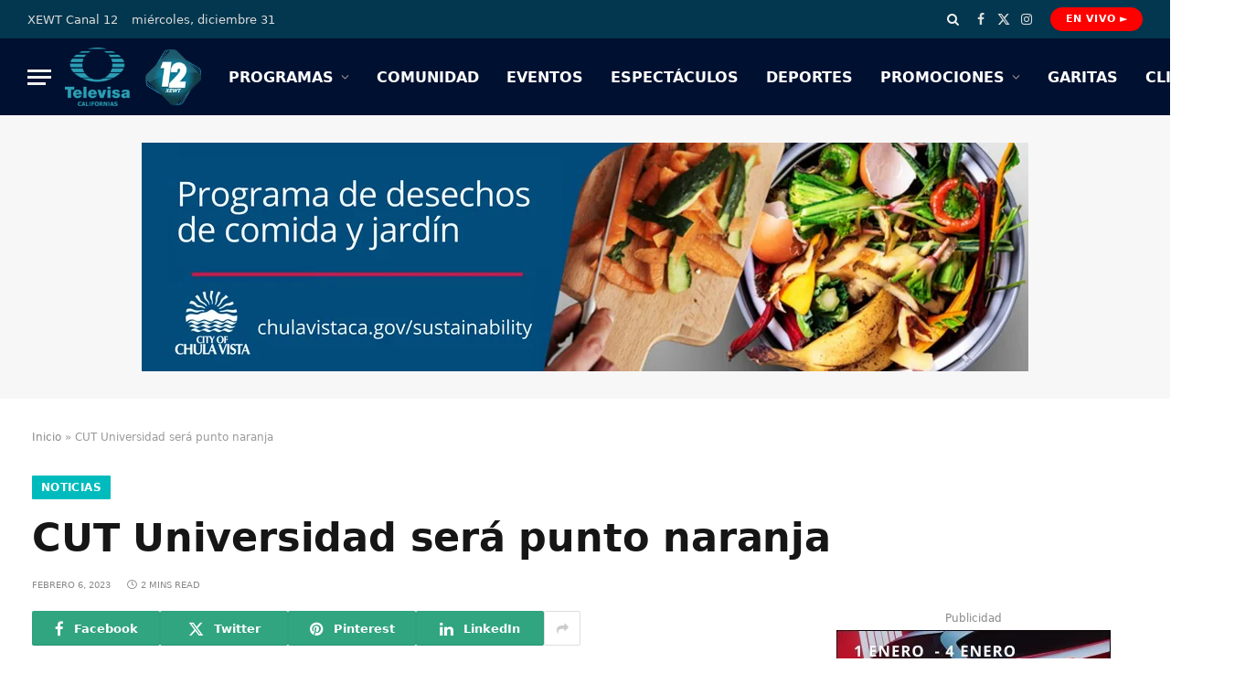

--- FILE ---
content_type: text/html; charset=UTF-8
request_url: https://xewt12.com/noticias/cut-universidad-sera-punto-naranja/
body_size: 28959
content:
<!DOCTYPE html><html lang="es" class="s-light site-s-light"><head><script data-no-optimize="1">var litespeed_docref=sessionStorage.getItem("litespeed_docref");litespeed_docref&&(Object.defineProperty(document,"referrer",{get:function(){return litespeed_docref}}),sessionStorage.removeItem("litespeed_docref"));</script> <meta charset="UTF-8" /><meta name="viewport" content="width=device-width, initial-scale=1" /><meta name='robots' content='index, follow, max-image-preview:large, max-snippet:-1, max-video-preview:-1' /><title>CUT Universidad será punto naranja - XEWT 12</title><link rel="preload" as="font" href="https://xewt12.com/wp-content/themes/smart-mag/css/icons/fonts/ts-icons.woff2?v3.2" type="font/woff2" crossorigin="anonymous" /><link rel="canonical" href="https://xewt12.com/noticias/cut-universidad-sera-punto-naranja/" /><meta property="og:locale" content="es_MX" /><meta property="og:type" content="article" /><meta property="og:title" content="CUT Universidad será punto naranja - XEWT 12" /><meta property="og:description" content="Tijuana, Baja California, 6 de febrero 2023.- El Instituto Municipal de la Mujer (IMMUJER), a través de la coordinación de Punto Naranja, capacitó al personal administrativo, directivo y de seguridad de CUT Universidad para convertirse en un punto seguro, informó Tanya Mota Alvarado, titular de la paramunicipal. Explicó que parte de los compromisos que la" /><meta property="og:url" content="https://xewt12.com/noticias/cut-universidad-sera-punto-naranja/" /><meta property="og:site_name" content="XEWT 12" /><meta property="article:publisher" content="https://www.facebook.com/TelevisaCalifornias" /><meta property="article:published_time" content="2023-02-07T00:52:50+00:00" /><meta property="og:image" content="https://xewt12.com/wp-content/uploads/2023/02/punto-naranja.jpg" /><meta property="og:image:width" content="1600" /><meta property="og:image:height" content="1066" /><meta property="og:image:type" content="image/jpeg" /><meta name="author" content="Redacción" /><meta name="twitter:card" content="summary_large_image" /><meta name="twitter:creator" content="@televisacalif" /><meta name="twitter:site" content="@televisacalif" /><meta name="twitter:label1" content="Escrito por" /><meta name="twitter:data1" content="Redacción" /><meta name="twitter:label2" content="Tiempo de lectura" /><meta name="twitter:data2" content="1 minuto" /> <script type="application/ld+json" class="yoast-schema-graph">{"@context":"https://schema.org","@graph":[{"@type":"Article","@id":"https://xewt12.com/noticias/cut-universidad-sera-punto-naranja/#article","isPartOf":{"@id":"https://xewt12.com/noticias/cut-universidad-sera-punto-naranja/"},"author":{"name":"Redacción","@id":"https://xewt12.com/#/schema/person/274470adb3fc4cbb1816179168e276b6"},"headline":"CUT Universidad será punto naranja","datePublished":"2023-02-07T00:52:50+00:00","mainEntityOfPage":{"@id":"https://xewt12.com/noticias/cut-universidad-sera-punto-naranja/"},"wordCount":268,"commentCount":0,"publisher":{"@id":"https://xewt12.com/#organization"},"image":{"@id":"https://xewt12.com/noticias/cut-universidad-sera-punto-naranja/#primaryimage"},"thumbnailUrl":"https://xewt12.com/wp-content/uploads/2023/02/punto-naranja.jpg","articleSection":["Noticias"],"inLanguage":"es","potentialAction":[{"@type":"CommentAction","name":"Comment","target":["https://xewt12.com/noticias/cut-universidad-sera-punto-naranja/#respond"]}]},{"@type":"WebPage","@id":"https://xewt12.com/noticias/cut-universidad-sera-punto-naranja/","url":"https://xewt12.com/noticias/cut-universidad-sera-punto-naranja/","name":"CUT Universidad será punto naranja - XEWT 12","isPartOf":{"@id":"https://xewt12.com/#website"},"primaryImageOfPage":{"@id":"https://xewt12.com/noticias/cut-universidad-sera-punto-naranja/#primaryimage"},"image":{"@id":"https://xewt12.com/noticias/cut-universidad-sera-punto-naranja/#primaryimage"},"thumbnailUrl":"https://xewt12.com/wp-content/uploads/2023/02/punto-naranja.jpg","datePublished":"2023-02-07T00:52:50+00:00","breadcrumb":{"@id":"https://xewt12.com/noticias/cut-universidad-sera-punto-naranja/#breadcrumb"},"inLanguage":"es","potentialAction":[{"@type":"ReadAction","target":["https://xewt12.com/noticias/cut-universidad-sera-punto-naranja/"]}]},{"@type":"ImageObject","inLanguage":"es","@id":"https://xewt12.com/noticias/cut-universidad-sera-punto-naranja/#primaryimage","url":"https://xewt12.com/wp-content/uploads/2023/02/punto-naranja.jpg","contentUrl":"https://xewt12.com/wp-content/uploads/2023/02/punto-naranja.jpg","width":1600,"height":1066},{"@type":"BreadcrumbList","@id":"https://xewt12.com/noticias/cut-universidad-sera-punto-naranja/#breadcrumb","itemListElement":[{"@type":"ListItem","position":1,"name":"Inicio","item":"https://xewt12.com/"},{"@type":"ListItem","position":2,"name":"CUT Universidad será punto naranja"}]},{"@type":"WebSite","@id":"https://xewt12.com/#website","url":"https://xewt12.com/","name":"XEWT 12","description":"Canal 12","publisher":{"@id":"https://xewt12.com/#organization"},"potentialAction":[{"@type":"SearchAction","target":{"@type":"EntryPoint","urlTemplate":"https://xewt12.com/?s={search_term_string}"},"query-input":{"@type":"PropertyValueSpecification","valueRequired":true,"valueName":"search_term_string"}}],"inLanguage":"es"},{"@type":"Organization","@id":"https://xewt12.com/#organization","name":"XEWT 12","alternateName":"Televisa Canal 12","url":"https://xewt12.com/","logo":{"@type":"ImageObject","inLanguage":"es","@id":"https://xewt12.com/#/schema/logo/image/","url":"https://xewt12.com/wp-content/uploads/2023/06/logo-retina.png","contentUrl":"https://xewt12.com/wp-content/uploads/2023/06/logo-retina.png","width":228,"height":98,"caption":"XEWT 12"},"image":{"@id":"https://xewt12.com/#/schema/logo/image/"},"sameAs":["https://www.facebook.com/TelevisaCalifornias","https://x.com/televisacalif","https://www.instagram.com/televisacalifornias"]},{"@type":"Person","@id":"https://xewt12.com/#/schema/person/274470adb3fc4cbb1816179168e276b6","name":"Redacción","image":{"@type":"ImageObject","inLanguage":"es","@id":"https://xewt12.com/#/schema/person/image/","url":"https://xewt12.com/wp-content/litespeed/avatar/040a451071e6c3a5c33025e5f23d9af3.jpg?ver=1766690566","contentUrl":"https://xewt12.com/wp-content/litespeed/avatar/040a451071e6c3a5c33025e5f23d9af3.jpg?ver=1766690566","caption":"Redacción"},"url":"https://xewt12.com/author/canal12/"}]}</script> <link rel='dns-prefetch' href='//www.googletagmanager.com' /><link rel='dns-prefetch' href='//use.fontawesome.com' /><link rel='dns-prefetch' href='//fonts.googleapis.com' /><link rel="alternate" type="application/rss+xml" title="XEWT 12 &raquo; Feed" href="https://xewt12.com/feed/" /><link rel="alternate" type="application/rss+xml" title="XEWT 12 &raquo; RSS de los comentarios" href="https://xewt12.com/comments/feed/" /><link rel="alternate" title="oEmbed (JSON)" type="application/json+oembed" href="https://xewt12.com/wp-json/oembed/1.0/embed?url=https%3A%2F%2Fxewt12.com%2Fnoticias%2Fcut-universidad-sera-punto-naranja%2F" /><link rel="alternate" title="oEmbed (XML)" type="text/xml+oembed" href="https://xewt12.com/wp-json/oembed/1.0/embed?url=https%3A%2F%2Fxewt12.com%2Fnoticias%2Fcut-universidad-sera-punto-naranja%2F&#038;format=xml" /><style id='wp-img-auto-sizes-contain-inline-css' type='text/css'>img:is([sizes=auto i],[sizes^="auto," i]){contain-intrinsic-size:3000px 1500px}
/*# sourceURL=wp-img-auto-sizes-contain-inline-css */</style><link data-optimized="2" rel="stylesheet" href="https://xewt12.com/wp-content/litespeed/css/55952aa4ab75fb672df7ee0ed551a93a.css?ver=dee9a" /><style id='global-styles-inline-css' type='text/css'>:root{--wp--preset--aspect-ratio--square: 1;--wp--preset--aspect-ratio--4-3: 4/3;--wp--preset--aspect-ratio--3-4: 3/4;--wp--preset--aspect-ratio--3-2: 3/2;--wp--preset--aspect-ratio--2-3: 2/3;--wp--preset--aspect-ratio--16-9: 16/9;--wp--preset--aspect-ratio--9-16: 9/16;--wp--preset--color--black: #000000;--wp--preset--color--cyan-bluish-gray: #abb8c3;--wp--preset--color--white: #ffffff;--wp--preset--color--pale-pink: #f78da7;--wp--preset--color--vivid-red: #cf2e2e;--wp--preset--color--luminous-vivid-orange: #ff6900;--wp--preset--color--luminous-vivid-amber: #fcb900;--wp--preset--color--light-green-cyan: #7bdcb5;--wp--preset--color--vivid-green-cyan: #00d084;--wp--preset--color--pale-cyan-blue: #8ed1fc;--wp--preset--color--vivid-cyan-blue: #0693e3;--wp--preset--color--vivid-purple: #9b51e0;--wp--preset--gradient--vivid-cyan-blue-to-vivid-purple: linear-gradient(135deg,rgb(6,147,227) 0%,rgb(155,81,224) 100%);--wp--preset--gradient--light-green-cyan-to-vivid-green-cyan: linear-gradient(135deg,rgb(122,220,180) 0%,rgb(0,208,130) 100%);--wp--preset--gradient--luminous-vivid-amber-to-luminous-vivid-orange: linear-gradient(135deg,rgb(252,185,0) 0%,rgb(255,105,0) 100%);--wp--preset--gradient--luminous-vivid-orange-to-vivid-red: linear-gradient(135deg,rgb(255,105,0) 0%,rgb(207,46,46) 100%);--wp--preset--gradient--very-light-gray-to-cyan-bluish-gray: linear-gradient(135deg,rgb(238,238,238) 0%,rgb(169,184,195) 100%);--wp--preset--gradient--cool-to-warm-spectrum: linear-gradient(135deg,rgb(74,234,220) 0%,rgb(151,120,209) 20%,rgb(207,42,186) 40%,rgb(238,44,130) 60%,rgb(251,105,98) 80%,rgb(254,248,76) 100%);--wp--preset--gradient--blush-light-purple: linear-gradient(135deg,rgb(255,206,236) 0%,rgb(152,150,240) 100%);--wp--preset--gradient--blush-bordeaux: linear-gradient(135deg,rgb(254,205,165) 0%,rgb(254,45,45) 50%,rgb(107,0,62) 100%);--wp--preset--gradient--luminous-dusk: linear-gradient(135deg,rgb(255,203,112) 0%,rgb(199,81,192) 50%,rgb(65,88,208) 100%);--wp--preset--gradient--pale-ocean: linear-gradient(135deg,rgb(255,245,203) 0%,rgb(182,227,212) 50%,rgb(51,167,181) 100%);--wp--preset--gradient--electric-grass: linear-gradient(135deg,rgb(202,248,128) 0%,rgb(113,206,126) 100%);--wp--preset--gradient--midnight: linear-gradient(135deg,rgb(2,3,129) 0%,rgb(40,116,252) 100%);--wp--preset--font-size--small: 13px;--wp--preset--font-size--medium: 20px;--wp--preset--font-size--large: 36px;--wp--preset--font-size--x-large: 42px;--wp--preset--spacing--20: 0.44rem;--wp--preset--spacing--30: 0.67rem;--wp--preset--spacing--40: 1rem;--wp--preset--spacing--50: 1.5rem;--wp--preset--spacing--60: 2.25rem;--wp--preset--spacing--70: 3.38rem;--wp--preset--spacing--80: 5.06rem;--wp--preset--shadow--natural: 6px 6px 9px rgba(0, 0, 0, 0.2);--wp--preset--shadow--deep: 12px 12px 50px rgba(0, 0, 0, 0.4);--wp--preset--shadow--sharp: 6px 6px 0px rgba(0, 0, 0, 0.2);--wp--preset--shadow--outlined: 6px 6px 0px -3px rgb(255, 255, 255), 6px 6px rgb(0, 0, 0);--wp--preset--shadow--crisp: 6px 6px 0px rgb(0, 0, 0);}:where(.is-layout-flex){gap: 0.5em;}:where(.is-layout-grid){gap: 0.5em;}body .is-layout-flex{display: flex;}.is-layout-flex{flex-wrap: wrap;align-items: center;}.is-layout-flex > :is(*, div){margin: 0;}body .is-layout-grid{display: grid;}.is-layout-grid > :is(*, div){margin: 0;}:where(.wp-block-columns.is-layout-flex){gap: 2em;}:where(.wp-block-columns.is-layout-grid){gap: 2em;}:where(.wp-block-post-template.is-layout-flex){gap: 1.25em;}:where(.wp-block-post-template.is-layout-grid){gap: 1.25em;}.has-black-color{color: var(--wp--preset--color--black) !important;}.has-cyan-bluish-gray-color{color: var(--wp--preset--color--cyan-bluish-gray) !important;}.has-white-color{color: var(--wp--preset--color--white) !important;}.has-pale-pink-color{color: var(--wp--preset--color--pale-pink) !important;}.has-vivid-red-color{color: var(--wp--preset--color--vivid-red) !important;}.has-luminous-vivid-orange-color{color: var(--wp--preset--color--luminous-vivid-orange) !important;}.has-luminous-vivid-amber-color{color: var(--wp--preset--color--luminous-vivid-amber) !important;}.has-light-green-cyan-color{color: var(--wp--preset--color--light-green-cyan) !important;}.has-vivid-green-cyan-color{color: var(--wp--preset--color--vivid-green-cyan) !important;}.has-pale-cyan-blue-color{color: var(--wp--preset--color--pale-cyan-blue) !important;}.has-vivid-cyan-blue-color{color: var(--wp--preset--color--vivid-cyan-blue) !important;}.has-vivid-purple-color{color: var(--wp--preset--color--vivid-purple) !important;}.has-black-background-color{background-color: var(--wp--preset--color--black) !important;}.has-cyan-bluish-gray-background-color{background-color: var(--wp--preset--color--cyan-bluish-gray) !important;}.has-white-background-color{background-color: var(--wp--preset--color--white) !important;}.has-pale-pink-background-color{background-color: var(--wp--preset--color--pale-pink) !important;}.has-vivid-red-background-color{background-color: var(--wp--preset--color--vivid-red) !important;}.has-luminous-vivid-orange-background-color{background-color: var(--wp--preset--color--luminous-vivid-orange) !important;}.has-luminous-vivid-amber-background-color{background-color: var(--wp--preset--color--luminous-vivid-amber) !important;}.has-light-green-cyan-background-color{background-color: var(--wp--preset--color--light-green-cyan) !important;}.has-vivid-green-cyan-background-color{background-color: var(--wp--preset--color--vivid-green-cyan) !important;}.has-pale-cyan-blue-background-color{background-color: var(--wp--preset--color--pale-cyan-blue) !important;}.has-vivid-cyan-blue-background-color{background-color: var(--wp--preset--color--vivid-cyan-blue) !important;}.has-vivid-purple-background-color{background-color: var(--wp--preset--color--vivid-purple) !important;}.has-black-border-color{border-color: var(--wp--preset--color--black) !important;}.has-cyan-bluish-gray-border-color{border-color: var(--wp--preset--color--cyan-bluish-gray) !important;}.has-white-border-color{border-color: var(--wp--preset--color--white) !important;}.has-pale-pink-border-color{border-color: var(--wp--preset--color--pale-pink) !important;}.has-vivid-red-border-color{border-color: var(--wp--preset--color--vivid-red) !important;}.has-luminous-vivid-orange-border-color{border-color: var(--wp--preset--color--luminous-vivid-orange) !important;}.has-luminous-vivid-amber-border-color{border-color: var(--wp--preset--color--luminous-vivid-amber) !important;}.has-light-green-cyan-border-color{border-color: var(--wp--preset--color--light-green-cyan) !important;}.has-vivid-green-cyan-border-color{border-color: var(--wp--preset--color--vivid-green-cyan) !important;}.has-pale-cyan-blue-border-color{border-color: var(--wp--preset--color--pale-cyan-blue) !important;}.has-vivid-cyan-blue-border-color{border-color: var(--wp--preset--color--vivid-cyan-blue) !important;}.has-vivid-purple-border-color{border-color: var(--wp--preset--color--vivid-purple) !important;}.has-vivid-cyan-blue-to-vivid-purple-gradient-background{background: var(--wp--preset--gradient--vivid-cyan-blue-to-vivid-purple) !important;}.has-light-green-cyan-to-vivid-green-cyan-gradient-background{background: var(--wp--preset--gradient--light-green-cyan-to-vivid-green-cyan) !important;}.has-luminous-vivid-amber-to-luminous-vivid-orange-gradient-background{background: var(--wp--preset--gradient--luminous-vivid-amber-to-luminous-vivid-orange) !important;}.has-luminous-vivid-orange-to-vivid-red-gradient-background{background: var(--wp--preset--gradient--luminous-vivid-orange-to-vivid-red) !important;}.has-very-light-gray-to-cyan-bluish-gray-gradient-background{background: var(--wp--preset--gradient--very-light-gray-to-cyan-bluish-gray) !important;}.has-cool-to-warm-spectrum-gradient-background{background: var(--wp--preset--gradient--cool-to-warm-spectrum) !important;}.has-blush-light-purple-gradient-background{background: var(--wp--preset--gradient--blush-light-purple) !important;}.has-blush-bordeaux-gradient-background{background: var(--wp--preset--gradient--blush-bordeaux) !important;}.has-luminous-dusk-gradient-background{background: var(--wp--preset--gradient--luminous-dusk) !important;}.has-pale-ocean-gradient-background{background: var(--wp--preset--gradient--pale-ocean) !important;}.has-electric-grass-gradient-background{background: var(--wp--preset--gradient--electric-grass) !important;}.has-midnight-gradient-background{background: var(--wp--preset--gradient--midnight) !important;}.has-small-font-size{font-size: var(--wp--preset--font-size--small) !important;}.has-medium-font-size{font-size: var(--wp--preset--font-size--medium) !important;}.has-large-font-size{font-size: var(--wp--preset--font-size--large) !important;}.has-x-large-font-size{font-size: var(--wp--preset--font-size--x-large) !important;}
/*# sourceURL=global-styles-inline-css */</style><style id='classic-theme-styles-inline-css' type='text/css'>/*! This file is auto-generated */
.wp-block-button__link{color:#fff;background-color:#32373c;border-radius:9999px;box-shadow:none;text-decoration:none;padding:calc(.667em + 2px) calc(1.333em + 2px);font-size:1.125em}.wp-block-file__button{background:#32373c;color:#fff;text-decoration:none}
/*# sourceURL=/wp-includes/css/classic-themes.min.css */</style><style id='font-awesome-svg-styles-default-inline-css' type='text/css'>.svg-inline--fa {
  display: inline-block;
  height: 1em;
  overflow: visible;
  vertical-align: -.125em;
}
/*# sourceURL=font-awesome-svg-styles-default-inline-css */</style><style id='font-awesome-svg-styles-inline-css' type='text/css'>.wp-block-font-awesome-icon svg::before,
   .wp-rich-text-font-awesome-icon svg::before {content: unset;}
/*# sourceURL=font-awesome-svg-styles-inline-css */</style><link rel='stylesheet' id='font-awesome-official-css' href='https://use.fontawesome.com/releases/v6.1.1/css/all.css' type='text/css' media='all' integrity="sha384-/frq1SRXYH/bSyou/HUp/hib7RVN1TawQYja658FEOodR/FQBKVqT9Ol+Oz3Olq5" crossorigin="anonymous" /><style id='smartmag-core-inline-css' type='text/css'>:root { --c-main: #00bbbd;
--c-main-rgb: 0,187,189;
--text-font: "Inter", system-ui, -apple-system, "Segoe UI", Arial, sans-serif;
--body-font: "Inter", system-ui, -apple-system, "Segoe UI", Arial, sans-serif;
--title-size-xs: 15px;
--title-size-s: 17px;
--title-fw-bold: 600;
--main-width: 1240px;
--c-excerpts: #111111;
--excerpt-size: 14px; }
.s-dark body { background-color: #0f0f1c; }
.smart-head-main .smart-head-top { --head-h: 42px; background-color: #ededed; }
.s-dark .smart-head-main .smart-head-top,
.smart-head-main .s-dark.smart-head-top { background-color: #03374f; }
.smart-head-main .smart-head-mid { --head-h: 84px; }
.s-dark .smart-head-main .smart-head-mid,
.smart-head-main .s-dark.smart-head-mid { background-color: #001030; }
.navigation-main .menu > li > a { font-size: 16px; text-transform: initial; letter-spacing: 0em; }
.navigation-main { --nav-items-space: 15px; }
.nav-hov-b .menu > li > a:before { border-width: 3px; }
.s-dark .navigation-main { --c-nav: #ffffff; }
.s-dark .navigation { --c-nav-blip: #969696; --c-nav-hov-bg: rgba(255,255,255,0.01); --c-nav-drop-bg: #0b1321; --c-nav-drop-hov-bg: rgba(255,255,255,0.03); }
.smart-head-mobile .smart-head-mid { --head-h: 70px; }
.s-dark .smart-head-mobile .smart-head-mid,
.smart-head-mobile .s-dark.smart-head-mid { background-color: #141c2b; }
.smart-head-mobile .smart-head-mid { border-bottom-width: 0px; }
.s-dark .off-canvas, .off-canvas.s-dark { background-color: #0b1321; }
.navigation-small .menu > li > a { letter-spacing: -.02em; }
.navigation-small { margin-left: calc(-1 * var(--nav-items-space)); }
.s-dark .navigation-small { --c-nav: #dddddd; }
.s-dark .smart-head .ts-button1,
.smart-head .s-dark .ts-button1 { color: #ffffff; background-color: #ff0000; }
.smart-head .ts-button1 { border-color: #910000; }
.s-dark .smart-head .ts-button1,
.smart-head .s-dark .ts-button1 { border-color: #9e0101; }
.smart-head .ts-button1 { border-radius: 45px; height: 26px; line-height: 26px; }
.s-dark .upper-footer { background-color: #001030; }
.upper-footer > .wrap { padding-top: 70px; }
.s-dark .lower-footer { background-color: #001a47; }
.post-meta .meta-item, .post-meta .text-in { font-size: 10px; text-transform: uppercase; }
.post-meta { --p-meta-sep: "\2013"; }
.block-head-c .heading { letter-spacing: 0.02em; }
.block-head-e2 .heading { font-weight: 600; color: var(--c-main); }
.block-head-f { --space-below: 0px; --line-weight: 1px; --c-line: #001a47; }
.s-dark .block-head-f { --c-line: #ffffff; }
.block-head-f { --c-border: #ffffff; }
.s-dark .block-head-f { --c-border: #1f242f; }
.block-head-f .heading { color: #0a0a0a; }
.s-dark .block-head-f .heading { color: #ededed; }
.block-head-f { padding-top: 3px; padding-bottom: 3px; }
.entry-content { font-weight: normal; }
.site-s-light .entry-content { color: #161616; }
.s-dark .entry-content { color: #f2f2f2; }
.post-share-b:not(.is-not-global) .service { background-color: #21bedd; background-color: #31a57f; }
.s-dark .spc-newsletter-c { background-color: #14181f; }
.a-wrap-2:not(._) { margin-top: 0px; }
@media (min-width: 1200px) { .loop-list .post-title { font-size: 22px; } }
@media (min-width: 941px) and (max-width: 1200px) { .navigation-main .menu > li > a { font-size: calc(10px + (16px - 10px) * .7); } }


/*# sourceURL=smartmag-core-inline-css */</style><link rel='stylesheet' id='font-awesome-official-v4shim-css' href='https://use.fontawesome.com/releases/v6.1.1/css/v4-shims.css' type='text/css' media='all' integrity="sha384-4Jczmr1SlicmtiAiHGxwWtSzLJAS97HzJsKGqfC0JtZktLrPXIux1u6GJNVRRqiN" crossorigin="anonymous" /> <script type="litespeed/javascript" data-src="https://xewt12.com/wp-includes/js/jquery/jquery.min.js" id="jquery-core-js"></script> <script id="cookie-notice-front-js-before" type="litespeed/javascript">var cnArgs={"ajaxUrl":"https:\/\/xewt12.com\/wp-admin\/admin-ajax.php","nonce":"d78c4f4a71","hideEffect":"fade","position":"bottom","onScroll":!1,"onScrollOffset":100,"onClick":!1,"cookieName":"cookie_notice_accepted","cookieTime":2592000,"cookieTimeRejected":2592000,"globalCookie":!1,"redirection":!1,"cache":!0,"revokeCookies":!1,"revokeCookiesOpt":"automatic"}</script> 
 <script type="litespeed/javascript" data-src="https://www.googletagmanager.com/gtag/js?id=GT-5TGBGG4" id="google_gtagjs-js"></script> <script id="google_gtagjs-js-after" type="litespeed/javascript">window.dataLayer=window.dataLayer||[];function gtag(){dataLayer.push(arguments)}
gtag("set","linker",{"domains":["xewt12.com"]});gtag("js",new Date());gtag("set","developer_id.dZTNiMT",!0);gtag("config","GT-5TGBGG4")</script> <link rel="https://api.w.org/" href="https://xewt12.com/wp-json/" /><link rel="alternate" title="JSON" type="application/json" href="https://xewt12.com/wp-json/wp/v2/posts/139873" /><link rel="EditURI" type="application/rsd+xml" title="RSD" href="https://xewt12.com/xmlrpc.php?rsd" /><meta name="generator" content="WordPress 6.9" /><link rel='shortlink' href='https://xewt12.com/?p=139873' /><style type="text/css" media="screen">.g { margin:0px; padding:0px; overflow:hidden; line-height:1; zoom:1; }
	.g img { height:auto; }
	.g-col { position:relative; float:left; }
	.g-col:first-child { margin-left: 0; }
	.g-col:last-child { margin-right: 0; }
	.g-wall { display:block; position:fixed; left:0; top:0; width:100%; height:100%; z-index:-1; }
	.woocommerce-page .g, .bbpress-wrapper .g { margin: 20px auto; clear:both; }
	.g-1 { margin:0px 0px 0px 0px; width:100%; max-width:970px; height:100%; max-height:250px; }
	.g-2 { margin:0px 0px 0px 0px; width:100%; max-width:300px; height:100%; max-height:300px; }
	.g-3 { margin:0px 0px 0px 0px; width:100%; max-width:300px; height:100%; max-height:600px; }
	@media only screen and (max-width: 480px) {
		.g-col, .g-dyn, .g-single { width:100%; margin-left:0; margin-right:0; }
		.woocommerce-page .g, .bbpress-wrapper .g { margin: 10px auto; }
	}</style><meta name="generator" content="Site Kit by Google 1.167.0" /> <script type="litespeed/javascript">var BunyadSchemeKey='bunyad-scheme';(()=>{const d=document.documentElement;const c=d.classList;var scheme=localStorage.getItem(BunyadSchemeKey);if(scheme){d.dataset.origClass=c;scheme==='dark'?c.remove('s-light','site-s-light'):c.remove('s-dark','site-s-dark');c.add('site-s-'+scheme,'s-'+scheme)}})()</script> <meta name="generator" content="Elementor 3.33.2; features: e_font_icon_svg, additional_custom_breakpoints; settings: css_print_method-external, google_font-enabled, font_display-auto"><style>.e-con.e-parent:nth-of-type(n+4):not(.e-lazyloaded):not(.e-no-lazyload),
				.e-con.e-parent:nth-of-type(n+4):not(.e-lazyloaded):not(.e-no-lazyload) * {
					background-image: none !important;
				}
				@media screen and (max-height: 1024px) {
					.e-con.e-parent:nth-of-type(n+3):not(.e-lazyloaded):not(.e-no-lazyload),
					.e-con.e-parent:nth-of-type(n+3):not(.e-lazyloaded):not(.e-no-lazyload) * {
						background-image: none !important;
					}
				}
				@media screen and (max-height: 640px) {
					.e-con.e-parent:nth-of-type(n+2):not(.e-lazyloaded):not(.e-no-lazyload),
					.e-con.e-parent:nth-of-type(n+2):not(.e-lazyloaded):not(.e-no-lazyload) * {
						background-image: none !important;
					}
				}</style><style type="text/css" id="wp-custom-css">.s-light .home .main-full {
    background-image: url(https://xewt12.com/wp-content/uploads/2022/06/bkg-tj-sd-xewt-12.jpg.webp);
    background-repeat: no-repeat;
	background-size: contain;
}
.s-dark .home .main-full {
    background-image: url(https://xewt12.com/wp-content/uploads/2022/06/bkg-tj-sd-xewt-12-dark.jpg.webp);
    background-repeat: no-repeat;
	background-size: contain;
}
.navigation-main .menu > li > a {
    text-transform: uppercase;
}
.mobile-menu li a {
    text-transform: uppercase;
}
#menu-programacion li a {
    font-size: 1.1em;
    font-weight: 500;
}
.widget_nav_menu li {
    border-bottom: 1px solid var(--c-nav);
    padding: var(--li-pad, 8px) 0;
}

#menu-programacion li:before{ 
   content: "\f105";
   font-family:"Font Awesome 6 Free";
   font-weight: 900;
   font-style: normal;
   margin:0px 5px 0px 0px;
   text-decoration:none;
	color:#e51c1c;

} 

.widget.col-4.widget_media_image {
    text-align: center;
}
/* Estilos para los Tiempos de Espera en Garitas */

.garita-tiempo {
    display: inline-block; /* Permite aplicar padding y otros estilos */
    padding: 5px 12px;     /* Espacio interno para que no se vea apretado */
    border-radius: 15px;   /* Bordes redondeados */
    font-weight: bold;     /* Texto en negritas */
    color: #ffffff;        /* Color del texto blanco */
    font-size: 14px;       /* Tamaño de la fuente */
    min-width: 80px;       /* Ancho mínimo para que todos tengan un tamaño similar */
    text-align: center;    /* Texto centrado */
    box-shadow: 0 2px 4px rgba(0,0,0,0.1); /* Sombra sutil */
}

/* Color Verde: Tiempo de espera bajo */
.garita-verde {
    background-color: #28a745; /* Un verde agradable */
}

/* Color Amarillo: Tiempo de espera moderado */
.garita-amarillo {
    background-color: #ffc107; /* Un amarillo/ámbar */
    color: #212529; /* Texto oscuro para mejor contraste con el amarillo */
}

/* Color Rojo: Tiempo de espera alto */
.garita-rojo {
    background-color: #dc3545; /* Un rojo claro */
}

/* Estilo para cuando no hay datos disponibles */
.garita-nodata {
    background-color: #6c757d; /* Un gris neutro */
}</style></head><body class="wp-singular post-template-default single single-post postid-139873 single-format-standard wp-theme-smart-mag wp-child-theme-smart-mag-child cookies-not-set metaslider-plugin right-sidebar post-layout-large post-cat-29 has-lb has-lb-sm ts-img-hov-fade layout-normal elementor-default elementor-kit-16"><div class="main-wrap"><div class="off-canvas-backdrop"></div><div class="mobile-menu-container off-canvas s-dark" id="off-canvas"><div class="off-canvas-head">
<a href="#" class="close">
<span class="visuallyhidden">Close Menu</span>
<i class="tsi tsi-times"></i>
</a><div class="ts-logo">
<img data-lazyloaded="1" src="[data-uri]" class="logo-mobile logo-image" data-src="https://xewt12.com/wp-content/uploads/2023/06/logo-retina.png.webp" width="114" height="49" alt="XEWT 12"/></div></div><div class="off-canvas-content"><ul id="menu-menu-lateral" class="mobile-menu"><li id="menu-item-147977" class="menu-item menu-item-type-post_type menu-item-object-page menu-item-147977"><a href="https://xewt12.com/reporte-de-garitas-tijuana-linea-de-san-ysidro-otay-y-tecate/">Reporte de Garitas</a></li><li id="menu-item-147980" class="menu-item menu-item-type-post_type menu-item-object-page menu-item-147980"><a href="https://xewt12.com/en-vivo/">En Vivo</a></li><li id="menu-item-147974" class="menu-item menu-item-type-post_type menu-item-object-page menu-item-147974"><a href="https://xewt12.com/guia-de-programacion/">Guía de programación</a></li><li id="menu-item-148071" class="menu-item menu-item-type-post_type menu-item-object-page menu-item-has-children menu-item-148071"><a href="https://xewt12.com/programas/">Programas</a><ul class="sub-menu"><li id="menu-item-148072" class="menu-item menu-item-type-post_type menu-item-object-page menu-item-148072"><a href="https://xewt12.com/programas/que-buen-dia/">¡Qué Buen Día!</a></li><li id="menu-item-159187" class="menu-item menu-item-type-post_type menu-item-object-page menu-item-159187"><a href="https://xewt12.com/de-la-a-a-la-zeji/">De La A a la Zeji</a></li><li id="menu-item-148079" class="menu-item menu-item-type-post_type menu-item-object-page menu-item-148079"><a href="https://xewt12.com/programas/mi-cita-medica/">Mi Cita Médica</a></li><li id="menu-item-148074" class="menu-item menu-item-type-post_type menu-item-object-page menu-item-148074"><a href="https://xewt12.com/programas/en-la-cocina-con-geronimo/">En La Cocina Con Gerónimo</a></li><li id="menu-item-148073" class="menu-item menu-item-type-post_type menu-item-object-page menu-item-148073"><a href="https://xewt12.com/programas/en-boca-de-todos/">En Boca De Todos</a></li><li id="menu-item-148078" class="menu-item menu-item-type-post_type menu-item-object-page menu-item-148078"><a href="https://xewt12.com/programas/mas-que-palabras/">Más Que Palabras</a></li><li id="menu-item-148077" class="menu-item menu-item-type-post_type menu-item-object-page menu-item-148077"><a href="https://xewt12.com/programas/los-deportes/">Los Deportes</a></li><li id="menu-item-148075" class="menu-item menu-item-type-post_type menu-item-object-page menu-item-148075"><a href="https://xewt12.com/programas/las-noticias/">Las Noticias</a></li></ul></li><li id="menu-item-147971" class="menu-item menu-item-type-taxonomy menu-item-object-category menu-item-147971"><a href="https://xewt12.com/category/comunidad/">Comunidad</a></li><li id="menu-item-168930" class="menu-item menu-item-type-taxonomy menu-item-object-category menu-item-168930"><a href="https://xewt12.com/category/eventos/">Eventos</a></li><li id="menu-item-147972" class="menu-item menu-item-type-taxonomy menu-item-object-category menu-item-147972"><a href="https://xewt12.com/category/espectaculos/">Espectáculos</a></li><li id="menu-item-147970" class="menu-item menu-item-type-taxonomy menu-item-object-category menu-item-147970"><a href="https://xewt12.com/category/deportes/">Deportes</a></li><li id="menu-item-147975" class="menu-item menu-item-type-taxonomy menu-item-object-category menu-item-147975"><a href="https://xewt12.com/category/promociones/">Promociones</a></li><li id="menu-item-147979" class="menu-item menu-item-type-post_type menu-item-object-page menu-item-147979"><a href="https://xewt12.com/contacto/">Contacto</a></li></ul><div class="off-canvas-widgets"><div id="smartmag-block-posts-small-3" class="widget ts-block-widget smartmag-widget-posts-small"><div class="block"><section class="block-wrap block-posts-small block-sc mb-none" data-id="1"><div class="widget-title block-head block-head-ac block-head-b"><h5 class="heading">Noticias recientes</h5></div><div class="block-content"><div class="loop loop-small loop-small-a loop-sep loop-small-sep grid grid-1 md:grid-1 sm:grid-1 xs:grid-1"><article class="l-post small-post small-a-post m-pos-left"><div class="media">
<a href="https://xewt12.com/comunidad/impulsan-inversion-educativa-para-fortalecer-el-futuro-de-la-ninez-y-juventud-en-chula-vista/" class="image-link media-ratio ar-bunyad-thumb" title="Impulsan inversión educativa para fortalecer el futuro de la niñez y juventud en Chula Vista"><img data-lazyloaded="1" src="[data-uri]" width="114" height="79" data-src="https://xewt12.com/wp-content/uploads/2025/12/6628309faba80cb7c47036b6_kids-p-800-300x201.jpg" class="attachment-medium size-medium wp-post-image" alt="" data-sizes="(max-width: 114px) 100vw, 114px" title="Impulsan inversión educativa para fortalecer el futuro de la niñez y juventud en Chula Vista" decoding="async" data-srcset="https://xewt12.com/wp-content/uploads/2025/12/6628309faba80cb7c47036b6_kids-p-800-300x201.jpg 300w, https://xewt12.com/wp-content/uploads/2025/12/6628309faba80cb7c47036b6_kids-p-800-768x514.jpg 768w, https://xewt12.com/wp-content/uploads/2025/12/6628309faba80cb7c47036b6_kids-p-800-150x100.jpg 150w, https://xewt12.com/wp-content/uploads/2025/12/6628309faba80cb7c47036b6_kids-p-800-450x301.jpg 450w, https://xewt12.com/wp-content/uploads/2025/12/6628309faba80cb7c47036b6_kids-p-800.jpg 800w" /></a></div><div class="content"><div class="post-meta post-meta-a post-meta-left has-below"><h4 class="is-title post-title"><a href="https://xewt12.com/comunidad/impulsan-inversion-educativa-para-fortalecer-el-futuro-de-la-ninez-y-juventud-en-chula-vista/">Impulsan inversión educativa para fortalecer el futuro de la niñez y juventud en Chula Vista</a></h4><div class="post-meta-items meta-below"><span class="meta-item date"><span class="date-link"><time class="post-date" datetime="2025-12-29T10:42:20-08:00">diciembre 29, 2025</time></span></span></div></div></div></article><article class="l-post small-post small-a-post m-pos-left"><div class="media">
<a href="https://xewt12.com/comunidad/el-amor-triunfa-oficina-del-registro-civil-del-condado-abrira-en-sabado-por-bodas-del-dia-de-san-valentin-2026/" class="image-link media-ratio ar-bunyad-thumb" title="El amor triunfa: Oficina del Registro Civil del Condado abrirá en sábado por bodas del Día de San Valentín 2026"><img data-lazyloaded="1" src="[data-uri]" width="114" height="79" data-src="https://xewt12.com/wp-content/uploads/2025/12/54328265904_e7c8498de8_c-300x169.jpg" class="attachment-medium size-medium wp-post-image" alt="" data-sizes="(max-width: 114px) 100vw, 114px" title="El amor triunfa: Oficina del Registro Civil del Condado abrirá en sábado por bodas del Día de San Valentín 2026" decoding="async" data-srcset="https://xewt12.com/wp-content/uploads/2025/12/54328265904_e7c8498de8_c-300x169.jpg 300w, https://xewt12.com/wp-content/uploads/2025/12/54328265904_e7c8498de8_c-768x432.jpg 768w, https://xewt12.com/wp-content/uploads/2025/12/54328265904_e7c8498de8_c-150x84.jpg 150w, https://xewt12.com/wp-content/uploads/2025/12/54328265904_e7c8498de8_c-450x253.jpg 450w, https://xewt12.com/wp-content/uploads/2025/12/54328265904_e7c8498de8_c.jpg 800w" /></a></div><div class="content"><div class="post-meta post-meta-a post-meta-left has-below"><h4 class="is-title post-title"><a href="https://xewt12.com/comunidad/el-amor-triunfa-oficina-del-registro-civil-del-condado-abrira-en-sabado-por-bodas-del-dia-de-san-valentin-2026/">El amor triunfa: Oficina del Registro Civil del Condado abrirá en sábado por bodas del Día de San Valentín 2026</a></h4><div class="post-meta-items meta-below"><span class="meta-item date"><span class="date-link"><time class="post-date" datetime="2025-12-29T10:34:52-08:00">diciembre 29, 2025</time></span></span></div></div></div></article><article class="l-post small-post small-a-post m-pos-left"><div class="media">
<a href="https://xewt12.com/comunidad/oficinas-del-condado-de-san-diego-cerraran-por-el-dia-de-ano-nuevo/" class="image-link media-ratio ar-bunyad-thumb" title="Oficinas del Condado de San Diego cerrarán por el Día de Año Nuevo"><img data-lazyloaded="1" src="[data-uri]" width="114" height="79" data-src="https://xewt12.com/wp-content/uploads/2025/12/NewYear2026-shutterstock_2394982329-960x483-1-300x151.jpg" class="attachment-medium size-medium wp-post-image" alt="" data-sizes="(max-width: 114px) 100vw, 114px" title="Oficinas del Condado de San Diego cerrarán por el Día de Año Nuevo" decoding="async" data-srcset="https://xewt12.com/wp-content/uploads/2025/12/NewYear2026-shutterstock_2394982329-960x483-1-300x151.jpg 300w, https://xewt12.com/wp-content/uploads/2025/12/NewYear2026-shutterstock_2394982329-960x483-1-768x386.jpg 768w, https://xewt12.com/wp-content/uploads/2025/12/NewYear2026-shutterstock_2394982329-960x483-1-150x75.jpg 150w, https://xewt12.com/wp-content/uploads/2025/12/NewYear2026-shutterstock_2394982329-960x483-1-450x226.jpg 450w, https://xewt12.com/wp-content/uploads/2025/12/NewYear2026-shutterstock_2394982329-960x483-1.jpg 960w" /></a></div><div class="content"><div class="post-meta post-meta-a post-meta-left has-below"><h4 class="is-title post-title"><a href="https://xewt12.com/comunidad/oficinas-del-condado-de-san-diego-cerraran-por-el-dia-de-ano-nuevo/">Oficinas del Condado de San Diego cerrarán por el Día de Año Nuevo</a></h4><div class="post-meta-items meta-below"><span class="meta-item date"><span class="date-link"><time class="post-date" datetime="2025-12-29T10:23:24-08:00">diciembre 29, 2025</time></span></span></div></div></div></article></div></div></section></div></div></div><div class="spc-social-block spc-social spc-social-b smart-head-social">
<a href="https://www.facebook.com/TelevisaCalifornias" class="link service s-facebook" target="_blank" rel="nofollow noopener">
<i class="icon tsi tsi-facebook"></i>					<span class="visuallyhidden">Facebook</span>
</a>
<a href="https://www.twitter.com/televisacalif" class="link service s-twitter" target="_blank" rel="nofollow noopener">
<i class="icon tsi tsi-twitter"></i>					<span class="visuallyhidden">X (Twitter)</span>
</a>
<a href="https://www.instagram.com/televisacalifornias" class="link service s-instagram" target="_blank" rel="nofollow noopener">
<i class="icon tsi tsi-instagram"></i>					<span class="visuallyhidden">Instagram</span>
</a></div></div></div><div class="smart-head smart-head-a smart-head-main" id="smart-head" data-sticky="auto" data-sticky-type="smart" data-sticky-full><div class="smart-head-row smart-head-top s-dark smart-head-row-full"><div class="inner full"><div class="items items-left "><div class="h-text h-text">
XEWT Canal 12</div>
<span class="h-date">
miércoles, diciembre 31</span></div><div class="items items-center empty"></div><div class="items items-right "><a href="#" class="search-icon has-icon-only is-icon" title="Search">
<i class="tsi tsi-search"></i>
</a><div class="spc-social-block spc-social spc-social-a smart-head-social">
<a href="https://www.facebook.com/TelevisaCalifornias" class="link service s-facebook" target="_blank" rel="nofollow noopener">
<i class="icon tsi tsi-facebook"></i>					<span class="visuallyhidden">Facebook</span>
</a>
<a href="https://www.twitter.com/televisacalif" class="link service s-twitter" target="_blank" rel="nofollow noopener">
<i class="icon tsi tsi-twitter"></i>					<span class="visuallyhidden">X (Twitter)</span>
</a>
<a href="https://www.instagram.com/televisacalifornias" class="link service s-instagram" target="_blank" rel="nofollow noopener">
<i class="icon tsi tsi-instagram"></i>					<span class="visuallyhidden">Instagram</span>
</a></div>
<a href="https://xewt12.com/en-vivo/" class="ts-button ts-button-a ts-button1">
EN VIVO ►	</a></div></div></div><div class="smart-head-row smart-head-mid smart-head-row-3 s-dark has-center-nav smart-head-row-full"><div class="inner full"><div class="items items-left ">
<button class="offcanvas-toggle has-icon" type="button" aria-label="Menu">
<span class="hamburger-icon hamburger-icon-a">
<span class="inner"></span>
</span>
</button>	<a href="https://xewt12.com/" title="XEWT 12" rel="home" class="logo-link ts-logo logo-is-image">
<span>
<img data-lazyloaded="1" src="[data-uri]" data-src="https://xewt12.com/wp-content/uploads/2023/06/logo-retina.png.webp" class="logo-image" alt="XEWT 12" width="228" height="98"/>
</span>
</a></div><div class="items items-center "><div class="nav-wrap"><nav class="navigation navigation-main nav-hov-b"><ul id="menu-main-menu" class="menu"><li id="menu-item-131279" class="menu-item menu-item-type-custom menu-item-object-custom menu-item-has-children menu-item-131279"><a href="#">Programas</a><ul class="sub-menu"><li id="menu-item-127014" class="menu-item menu-item-type-post_type menu-item-object-page menu-item-127014"><a href="https://xewt12.com/guia-de-programacion/">Guía de programación</a></li><li id="menu-item-127026" class="menu-item menu-item-type-post_type menu-item-object-page menu-item-127026"><a href="https://xewt12.com/programas/telenovelas/">Telenovelas</a></li><li id="menu-item-127025" class="menu-item menu-item-type-post_type menu-item-object-page menu-item-127025"><a href="https://xewt12.com/programas/que-buen-dia/">¡Qué Buen Día!</a></li><li id="menu-item-159188" class="menu-item menu-item-type-post_type menu-item-object-page menu-item-159188"><a href="https://xewt12.com/de-la-a-a-la-zeji/">De La A a la Zeji</a></li><li id="menu-item-127024" class="menu-item menu-item-type-post_type menu-item-object-page menu-item-127024"><a href="https://xewt12.com/programas/mi-cita-medica/">Mi Cita Médica</a></li><li id="menu-item-127023" class="menu-item menu-item-type-post_type menu-item-object-page menu-item-127023"><a href="https://xewt12.com/programas/en-la-cocina-con-geronimo/">En La Cocina Con Gerónimo</a></li><li id="menu-item-127022" class="menu-item menu-item-type-post_type menu-item-object-page menu-item-127022"><a href="https://xewt12.com/programas/en-boca-de-todos/">En Boca De Todos</a></li><li id="menu-item-127021" class="menu-item menu-item-type-post_type menu-item-object-page menu-item-127021"><a href="https://xewt12.com/programas/mas-que-palabras/">Más Que Palabras</a></li><li id="menu-item-127020" class="menu-item menu-item-type-post_type menu-item-object-page menu-item-127020"><a href="https://xewt12.com/programas/los-deportes/">Los Deportes</a></li><li id="menu-item-127019" class="menu-item menu-item-type-post_type menu-item-object-page menu-item-127019"><a href="https://xewt12.com/programas/las-noticias/">Las Noticias</a></li></ul></li><li id="menu-item-136641" class="menu-item menu-item-type-post_type menu-item-object-page menu-item-136641"><a href="https://xewt12.com/comunidad/">Comunidad</a></li><li id="menu-item-168931" class="menu-item menu-item-type-taxonomy menu-item-object-category menu-cat-5669 menu-item-168931"><a href="https://xewt12.com/category/eventos/">Eventos</a></li><li id="menu-item-146002" class="menu-item menu-item-type-taxonomy menu-item-object-category menu-cat-32 menu-item-146002"><a href="https://xewt12.com/category/espectaculos/">Espectáculos</a></li><li id="menu-item-131253" class="menu-item menu-item-type-taxonomy menu-item-object-category menu-cat-31 menu-item-131253"><a href="https://xewt12.com/category/deportes/">Deportes</a></li><li id="menu-item-127016" class="menu-item menu-item-type-post_type menu-item-object-page menu-item-has-children menu-item-127016"><a href="https://xewt12.com/calendario-de-promociones/">Promociones</a><ul class="sub-menu"><li id="menu-item-127500" class="menu-item menu-item-type-post_type menu-item-object-page menu-item-127500"><a href="https://xewt12.com/reglas-y-bases-de-concursos/">Reglas y Bases de Concursos</a></li></ul></li><li id="menu-item-147959" class="menu-item menu-item-type-post_type menu-item-object-page menu-item-147959"><a href="https://xewt12.com/reporte-de-garitas-tijuana-linea-de-san-ysidro-otay-y-tecate/">Garitas</a></li><li id="menu-item-140695" class="menu-item menu-item-type-post_type menu-item-object-page menu-item-140695"><a href="https://xewt12.com/clima/">Clima</a></li></ul></nav></div></div><div class="items items-right "><div class="h-text h-text4"><div onclick="window.location='https://xewt12.com/clima/';" style="cursor: pointer;"><div
class="elfsight-widget-weather elfsight-widget"
data-elfsight-weather-options="%7B%22typeLocation%22%3A%22specificLocation%22%2C%22location%22%3A%22San%20Diego%22%2C%22customLocationName%22%3A%22%22%2C%22lang%22%3A%22es%22%2C%22units%22%3A%22imperial%22%2C%22windUnits%22%3A%22miles%22%2C%22pressureUnits%22%3A%22mb%22%2C%22timeFormat%22%3A%2224%22%2C%22layout%22%3A%22currentWeather%22%2C%22backgroundType%22%3A%22image%22%2C%22backgroundColor%22%3A%22rgb%283%2C%2055%2C%2079%29%22%2C%22dailyForecastBackgroundColor%22%3A%22rgb%28250%2C%20250%2C%20250%29%22%2C%22currentTemperatureSize%22%3A16%2C%22currentWeatherSize%22%3A18%2C%22iconsAnimation%22%3Atrue%2C%22showUnits%22%3Atrue%2C%22showAllDays%22%3Afalse%2C%22widgetId%22%3A%222%22%7D"
data-elfsight-weather-version="1.3.1"
data-elfsight-widget-id="elfsight-weather-2"></div></div></div><div class="scheme-switcher has-icon-only">
<a href="#" class="toggle is-icon toggle-dark" title="Switch to Dark Design - easier on eyes.">
<i class="icon tsi tsi-moon"></i>
</a>
<a href="#" class="toggle is-icon toggle-light" title="Switch to Light Design.">
<i class="icon tsi tsi-bright"></i>
</a></div></div></div></div></div><div class="smart-head smart-head-a smart-head-mobile" id="smart-head-mobile" data-sticky="mid" data-sticky-type="smart" data-sticky-full><div class="smart-head-row smart-head-mid smart-head-row-3 s-dark smart-head-row-full"><div class="inner wrap"><div class="items items-left ">
<button class="offcanvas-toggle has-icon" type="button" aria-label="Menu">
<span class="hamburger-icon hamburger-icon-a">
<span class="inner"></span>
</span>
</button></div><div class="items items-center ">
<a href="https://xewt12.com/" title="XEWT 12" rel="home" class="logo-link ts-logo logo-is-image">
<span>
<img data-lazyloaded="1" src="[data-uri]" class="logo-mobile logo-image" data-src="https://xewt12.com/wp-content/uploads/2023/06/logo-retina.png.webp" width="114" height="49" alt="XEWT 12"/>
</span>
</a></div><div class="items items-right "><div class="scheme-switcher has-icon-only">
<a href="#" class="toggle is-icon toggle-dark" title="Switch to Dark Design - easier on eyes.">
<i class="icon tsi tsi-moon"></i>
</a>
<a href="#" class="toggle is-icon toggle-light" title="Switch to Light Design.">
<i class="icon tsi tsi-bright"></i>
</a></div><a href="#" class="search-icon has-icon-only is-icon" title="Search">
<i class="tsi tsi-search"></i>
</a></div></div></div></div><div class="a-wrap a-wrap-base a-wrap-2 a-wrap-bg"><div class="g g-1"><div class="g-dyn a-418 c-1"><a class="gofollow" data-track="NDE4LDEsNjA=" href="https://www.chulavistaca.gov/departments/clean" target="_blank"><img data-lazyloaded="1" src="[data-uri]" width="970" height="250" data-src="https://xewt12.com/wp-content/uploads/2025/11/bnr-970-250-CityofCVEconDev-11.17.25-12.31.25.png" /></a></div><div class="g-dyn a-422 c-2"><a class="gofollow" data-track="NDIyLDEsNjA=" href="https://www.swccd.edu/locations/chula-vista-campus/index.aspx/" target="_blank"><img data-lazyloaded="1" src="[data-uri]" width="970" height="250" data-src="https://xewt12.com/wp-content/uploads/2025/12/Bnr-970x250_SWCCD-WINTER_12.08.25-02.08.26.gif" /></a></div><div class="g-dyn a-419 c-3"><a class="gofollow" data-track="NDE5LDEsNjA=" href="https://enrollnow.cvesd.org/" target="_blank"><img data-lazyloaded="1" src="[data-uri]" width="970" height="250" data-src="https://xewt12.com/wp-content/uploads/2025/11/bnr-970x250-CVESD-12.01.25-02.28.26.jpg" /></a></div><div class="g-dyn a-350 c-4"><a class="gofollow" data-track="MzUwLDEsNjA=" href="https://www.seaportvillage.com/" target="_blank"><img data-lazyloaded="1" src="[data-uri]" width="970" height="250" data-src="https://xewt12.com/wp-content/uploads/2025/03/bnr-970-250-SeaportVillage-01.01.25-12.31.25.jpg.webp" /></a></div><div class="g-dyn a-413 c-5"><a class="gofollow" data-track="NDEzLDEsNjA=" href="https://www.syhealth.org/" target="_blank"><img data-lazyloaded="1" src="[data-uri]" width="970" height="250" data-src="https://xewt12.com/wp-content/uploads/2025/10/bnr-970-250-SYH-10.21.25-01.31.26.jpg" /></a></div></div></div><nav class="breadcrumbs is-full-width breadcrumbs-a" id="breadcrumb"><div class="inner ts-contain "><span><span><a href="https://xewt12.com/">Inicio</a></span> » <span class="breadcrumb_last" aria-current="page">CUT Universidad será punto naranja</span></span></div></nav><div class="main ts-contain cf right-sidebar"><div class="the-post-header s-head-modern s-head-large"><div class="post-meta post-meta-a post-meta-left post-meta-single has-below"><div class="post-meta-items meta-above"><span class="meta-item cat-labels">
<a href="https://xewt12.com/category/noticias/" class="category term-color-29" rel="category">Noticias</a>
</span></div><h1 class="is-title post-title">CUT Universidad será punto naranja</h1><div class="post-meta-items meta-below"><span class="meta-item has-next-icon date"><time class="post-date" datetime="2023-02-06T16:52:50-08:00">febrero 6, 2023</time></span><span class="meta-item read-time has-icon"><i class="tsi tsi-clock"></i>2 Mins Read</span></div></div><div class="post-share post-share-b spc-social-colors  post-share-b1">
<a href="https://www.facebook.com/sharer.php?u=https%3A%2F%2Fxewt12.com%2Fnoticias%2Fcut-universidad-sera-punto-naranja%2F" class="cf service s-facebook service-lg"
title="Share on Facebook" target="_blank" rel="nofollow noopener">
<i class="tsi tsi-facebook"></i>
<span class="label">Facebook</span>
</a>
<a href="https://twitter.com/intent/tweet?url=https%3A%2F%2Fxewt12.com%2Fnoticias%2Fcut-universidad-sera-punto-naranja%2F&#038;text=CUT%20Universidad%20ser%C3%A1%20punto%20naranja" class="cf service s-twitter service-lg"
title="Share on X (Twitter)" target="_blank" rel="nofollow noopener">
<i class="tsi tsi-twitter"></i>
<span class="label">Twitter</span>
</a>
<a href="https://pinterest.com/pin/create/button/?url=https%3A%2F%2Fxewt12.com%2Fnoticias%2Fcut-universidad-sera-punto-naranja%2F&#038;media=https%3A%2F%2Fxewt12.com%2Fwp-content%2Fuploads%2F2023%2F02%2Fpunto-naranja.jpg&#038;description=CUT%20Universidad%20ser%C3%A1%20punto%20naranja" class="cf service s-pinterest service-lg"
title="Share on Pinterest" target="_blank" rel="nofollow noopener">
<i class="tsi tsi-pinterest"></i>
<span class="label">Pinterest</span>
</a>
<a href="https://www.linkedin.com/shareArticle?mini=true&#038;url=https%3A%2F%2Fxewt12.com%2Fnoticias%2Fcut-universidad-sera-punto-naranja%2F" class="cf service s-linkedin service-lg"
title="Share on LinkedIn" target="_blank" rel="nofollow noopener">
<i class="tsi tsi-linkedin"></i>
<span class="label">LinkedIn</span>
</a>
<a href="https://www.tumblr.com/share/link?url=https%3A%2F%2Fxewt12.com%2Fnoticias%2Fcut-universidad-sera-punto-naranja%2F&#038;name=CUT%20Universidad%20ser%C3%A1%20punto%20naranja" class="cf service s-tumblr service-sm"
title="Share on Tumblr" target="_blank" rel="nofollow noopener">
<i class="tsi tsi-tumblr"></i>
<span class="label">Tumblr</span>
</a>
<a href="mailto:?subject=CUT%20Universidad%20ser%C3%A1%20punto%20naranja&#038;body=https%3A%2F%2Fxewt12.com%2Fnoticias%2Fcut-universidad-sera-punto-naranja%2F" class="cf service s-email service-sm"
title="Share via Email" target="_blank" rel="nofollow noopener">
<i class="tsi tsi-envelope-o"></i>
<span class="label">Email</span>
</a>
<a href="https://t.me/share/url?url=https%3A%2F%2Fxewt12.com%2Fnoticias%2Fcut-universidad-sera-punto-naranja%2F&#038;title=CUT%20Universidad%20ser%C3%A1%20punto%20naranja" class="cf service s-telegram service-sm"
title="Share on Telegram" target="_blank" rel="nofollow noopener">
<i class="tsi tsi-telegram"></i>
<span class="label">Telegram</span>
</a>
<a href="https://wa.me/?text=CUT%20Universidad%20ser%C3%A1%20punto%20naranja%20https%3A%2F%2Fxewt12.com%2Fnoticias%2Fcut-universidad-sera-punto-naranja%2F" class="cf service s-whatsapp service-sm"
title="Share on WhatsApp" target="_blank" rel="nofollow noopener">
<i class="tsi tsi-whatsapp"></i>
<span class="label">WhatsApp</span>
</a>
<a href="#" class="show-more" title="Show More Social Sharing"><i class="tsi tsi-share"></i></a></div></div><div class="ts-row has-s-large-bot"><div class="col-8 main-content s-post-contain"><div class="single-featured"><div class="featured">
<a href="https://xewt12.com/wp-content/uploads/2023/02/punto-naranja.jpg" class="image-link media-ratio ratio-16-9" title="CUT Universidad será punto naranja"><img width="814" height="458" src="https://xewt12.com/wp-content/uploads/2023/02/punto-naranja-1024x682.jpg.webp" class="attachment-bunyad-main size-bunyad-main no-lazy skip-lazy wp-post-image" alt="" sizes="(max-width: 814px) 100vw, 814px" title="CUT Universidad será punto naranja" decoding="async" srcset="https://xewt12.com/wp-content/uploads/2023/02/punto-naranja-1024x682.jpg.webp 1024w, https://xewt12.com/wp-content/uploads/2023/02/punto-naranja-768x512.jpg.webp 768w, https://xewt12.com/wp-content/uploads/2023/02/punto-naranja-1536x1023.jpg.webp 1536w, https://xewt12.com/wp-content/uploads/2023/02/punto-naranja-1200x800.jpg.webp 1200w, https://xewt12.com/wp-content/uploads/2023/02/punto-naranja.jpg.webp 1600w" /></a></div></div><div class="the-post s-post-large"><article id="post-139873" class="post-139873 post type-post status-publish format-standard has-post-thumbnail category-noticias"><div class="post-content-wrap has-share-float"><div class="post-share-float share-float-a is-hidden spc-social-colors spc-social-colored"><div class="inner">
<span class="share-text">Share</span><div class="services">
<a href="https://www.facebook.com/sharer.php?u=https%3A%2F%2Fxewt12.com%2Fnoticias%2Fcut-universidad-sera-punto-naranja%2F" class="cf service s-facebook" target="_blank" title="Facebook" rel="nofollow noopener">
<i class="tsi tsi-facebook"></i>
<span class="label">Facebook</span></a>
<a href="https://twitter.com/intent/tweet?url=https%3A%2F%2Fxewt12.com%2Fnoticias%2Fcut-universidad-sera-punto-naranja%2F&text=CUT%20Universidad%20ser%C3%A1%20punto%20naranja" class="cf service s-twitter" target="_blank" title="Twitter" rel="nofollow noopener">
<i class="tsi tsi-twitter"></i>
<span class="label">Twitter</span></a>
<a href="https://www.linkedin.com/shareArticle?mini=true&url=https%3A%2F%2Fxewt12.com%2Fnoticias%2Fcut-universidad-sera-punto-naranja%2F" class="cf service s-linkedin" target="_blank" title="LinkedIn" rel="nofollow noopener">
<i class="tsi tsi-linkedin"></i>
<span class="label">LinkedIn</span></a>
<a href="https://pinterest.com/pin/create/button/?url=https%3A%2F%2Fxewt12.com%2Fnoticias%2Fcut-universidad-sera-punto-naranja%2F&media=https%3A%2F%2Fxewt12.com%2Fwp-content%2Fuploads%2F2023%2F02%2Fpunto-naranja.jpg&description=CUT%20Universidad%20ser%C3%A1%20punto%20naranja" class="cf service s-pinterest" target="_blank" title="Pinterest" rel="nofollow noopener">
<i class="tsi tsi-pinterest-p"></i>
<span class="label">Pinterest</span></a>
<a href="mailto:?subject=CUT%20Universidad%20ser%C3%A1%20punto%20naranja&body=https%3A%2F%2Fxewt12.com%2Fnoticias%2Fcut-universidad-sera-punto-naranja%2F" class="cf service s-email" target="_blank" title="Email" rel="nofollow noopener">
<i class="tsi tsi-envelope-o"></i>
<span class="label">Email</span></a></div></div></div><div class="post-content cf entry-content content-spacious"><p>Tijuana, Baja California, 6 de febrero 2023.- El Instituto Municipal de la Mujer (IMMUJER), a través de la coordinación de Punto Naranja, capacitó al personal administrativo, directivo y de seguridad de CUT Universidad para convertirse en un punto seguro, informó Tanya Mota Alvarado, titular de la paramunicipal.</p><p>Explicó que parte de los compromisos que la alcaldesa Montserrat Caballero Ramírez tiene para crear una ciudad más segura, es implementar las estrategias que lleguen a la mayoría de los ciudadanos.</p><p>La coordinadora del programa, Guadalupe León Chimal, junto con practicantes de la carrera de psicología, impartieron la relevancia de tener una zona segura para niñas y mujeres en la zona de Altamira donde se ubica la universidad, debido a que no existen Puntos Naranja cercanos.</p><p>Fueron 26 personas las que formaron parte de la capacitación en la que se les orientó en temas sobre los tipos de violencia, el proceso de auxiliar a usuarias violentadas y los canales que se pueden utilizar para contactar a las autoridades en caso de que alguna mujer así lo requiera.</p><p>Hasta el momento se cuentan con 505 Puntos Naranja, lugares en los que alguna mujer que se sienta violentada, perseguida o con miedo, puede acudir, resguardarse y recibir ayuda por parte del personal que se encuentre en el punto.</p><p>IMMUJER invita a organizaciones, empresas y escuelas a sumarse a la causa, para ser partícipes en caso de que el establecimiento cuente con botón de alarma, cámaras de seguridad y poder recibir la capacitación de parte del personal del instituto.</p></div></div></article><div class="post-share-bot">
<span class="info">Share.</span>
<span class="share-links spc-social spc-social-colors spc-social-bg">
<a href="https://www.facebook.com/sharer.php?u=https%3A%2F%2Fxewt12.com%2Fnoticias%2Fcut-universidad-sera-punto-naranja%2F" class="service s-facebook tsi tsi-facebook"
title="Share on Facebook" target="_blank" rel="nofollow noopener">
<span class="visuallyhidden">Facebook</span></a>
<a href="https://twitter.com/intent/tweet?url=https%3A%2F%2Fxewt12.com%2Fnoticias%2Fcut-universidad-sera-punto-naranja%2F&#038;text=CUT%20Universidad%20ser%C3%A1%20punto%20naranja" class="service s-twitter tsi tsi-twitter"
title="Share on X (Twitter)" target="_blank" rel="nofollow noopener">
<span class="visuallyhidden">Twitter</span></a>
<a href="https://pinterest.com/pin/create/button/?url=https%3A%2F%2Fxewt12.com%2Fnoticias%2Fcut-universidad-sera-punto-naranja%2F&#038;media=https%3A%2F%2Fxewt12.com%2Fwp-content%2Fuploads%2F2023%2F02%2Fpunto-naranja.jpg&#038;description=CUT%20Universidad%20ser%C3%A1%20punto%20naranja" class="service s-pinterest tsi tsi-pinterest"
title="Share on Pinterest" target="_blank" rel="nofollow noopener">
<span class="visuallyhidden">Pinterest</span></a>
<a href="https://www.linkedin.com/shareArticle?mini=true&#038;url=https%3A%2F%2Fxewt12.com%2Fnoticias%2Fcut-universidad-sera-punto-naranja%2F" class="service s-linkedin tsi tsi-linkedin"
title="Share on LinkedIn" target="_blank" rel="nofollow noopener">
<span class="visuallyhidden">LinkedIn</span></a>
<a href="https://www.tumblr.com/share/link?url=https%3A%2F%2Fxewt12.com%2Fnoticias%2Fcut-universidad-sera-punto-naranja%2F&#038;name=CUT%20Universidad%20ser%C3%A1%20punto%20naranja" class="service s-tumblr tsi tsi-tumblr"
title="Share on Tumblr" target="_blank" rel="nofollow noopener">
<span class="visuallyhidden">Tumblr</span></a>
<a href="mailto:?subject=CUT%20Universidad%20ser%C3%A1%20punto%20naranja&#038;body=https%3A%2F%2Fxewt12.com%2Fnoticias%2Fcut-universidad-sera-punto-naranja%2F" class="service s-email tsi tsi-envelope-o"
title="Share via Email" target="_blank" rel="nofollow noopener">
<span class="visuallyhidden">Email</span></a>
</span></div><section class="related-posts"><div class="block-head block-head-ac block-head-c is-left"><h4 class="heading">Related <span class="color">Posts</span></h4></div><section class="block-wrap block-grid mb-none" data-id="2"><div class="block-content"><div class="loop loop-grid loop-grid-sm grid grid-2 md:grid-2 xs:grid-1"><article class="l-post grid-post grid-sm-post"><div class="media">
<a href="https://xewt12.com/noticias/el-senador-steve-padilla-invita-a-la-comunidad-a-la-feria-de-recursos-tacos-taxes-el-sabado-22-de-febrero/" class="image-link media-ratio ratio-16-9" title="El Senador Steve Padilla invita a la comunidad a la feria de recursos TACOS &amp; TAXES el sábado, 22 de febrero"><img data-lazyloaded="1" src="[data-uri]" width="390" height="219" data-src="https://xewt12.com/wp-content/uploads/2025/02/Comunidad-sen-Padilla-450x253.png.webp" class="attachment-bunyad-medium size-bunyad-medium wp-post-image" alt="" data-sizes="(max-width: 390px) 100vw, 390px" title="El Senador Steve Padilla invita a la comunidad a la feria de recursos TACOS &amp; TAXES el sábado, 22 de febrero" decoding="async" data-srcset="https://xewt12.com/wp-content/uploads/2025/02/Comunidad-sen-Padilla-450x253.png.webp 450w, https://xewt12.com/wp-content/uploads/2025/02/Comunidad-sen-Padilla-300x169.png.webp 300w, https://xewt12.com/wp-content/uploads/2025/02/Comunidad-sen-Padilla-768x432.png.webp 768w, https://xewt12.com/wp-content/uploads/2025/02/Comunidad-sen-Padilla-150x84.png.webp 150w, https://xewt12.com/wp-content/uploads/2025/02/Comunidad-sen-Padilla.png.webp 850w" /></a></div><div class="content"><div class="post-meta post-meta-a has-below"><h4 class="is-title post-title"><a href="https://xewt12.com/noticias/el-senador-steve-padilla-invita-a-la-comunidad-a-la-feria-de-recursos-tacos-taxes-el-sabado-22-de-febrero/">El Senador Steve Padilla invita a la comunidad a la feria de recursos TACOS &amp; TAXES el sábado, 22 de febrero</a></h4><div class="post-meta-items meta-below"><span class="meta-item date"><span class="date-link"><time class="post-date" datetime="2025-02-14T17:30:56-08:00">febrero 14, 2025</time></span></span></div></div></div></article><article class="l-post grid-post grid-sm-post"><div class="media">
<a href="https://xewt12.com/noticias/preocupa-a-industriales-de-bc-reforma-judicial/" class="image-link media-ratio ratio-16-9" title="Preocupa a industriales de BC reforma judicial"><img data-lazyloaded="1" src="[data-uri]" width="390" height="219" data-src="https://xewt12.com/wp-content/uploads/2024/09/Sep5-450x257.jpg.webp" class="attachment-bunyad-medium size-bunyad-medium wp-post-image" alt="" data-sizes="(max-width: 390px) 100vw, 390px" title="Preocupa a industriales de BC reforma judicial" decoding="async" data-srcset="https://xewt12.com/wp-content/uploads/2024/09/Sep5-450x257.jpg.webp 450w, https://xewt12.com/wp-content/uploads/2024/09/Sep5-300x171.jpg.webp 300w, https://xewt12.com/wp-content/uploads/2024/09/Sep5-1024x585.jpg.webp 1024w, https://xewt12.com/wp-content/uploads/2024/09/Sep5-768x438.jpg.webp 768w, https://xewt12.com/wp-content/uploads/2024/09/Sep5-150x86.jpg.webp 150w, https://xewt12.com/wp-content/uploads/2024/09/Sep5-1200x685.jpg.webp 1200w, https://xewt12.com/wp-content/uploads/2024/09/Sep5.jpg.webp 1219w" /></a></div><div class="content"><div class="post-meta post-meta-a has-below"><h4 class="is-title post-title"><a href="https://xewt12.com/noticias/preocupa-a-industriales-de-bc-reforma-judicial/">Preocupa a industriales de BC reforma judicial</a></h4><div class="post-meta-items meta-below"><span class="meta-item date"><span class="date-link"><time class="post-date" datetime="2024-09-05T14:07:53-07:00">septiembre 5, 2024</time></span></span></div></div></div></article><article class="l-post grid-post grid-sm-post"><div class="media">
<a href="https://xewt12.com/noticias/encuentran-en-el-soler-vehiculo-con-tres-cuerpos/" class="image-link media-ratio ratio-16-9" title="Encuentran en El Soler vehículo con tres cuerpos"><img data-lazyloaded="1" src="[data-uri]" width="390" height="219" data-src="https://xewt12.com/wp-content/uploads/2024/09/Encuentran-en-El-Soler-vehiculo-con-tres-cuerpos-450x253.jpg.webp" class="attachment-bunyad-medium size-bunyad-medium wp-post-image" alt="" data-sizes="(max-width: 390px) 100vw, 390px" title="Encuentran en El Soler vehículo con tres cuerpos" decoding="async" data-srcset="https://xewt12.com/wp-content/uploads/2024/09/Encuentran-en-El-Soler-vehiculo-con-tres-cuerpos-450x253.jpg.webp 450w, https://xewt12.com/wp-content/uploads/2024/09/Encuentran-en-El-Soler-vehiculo-con-tres-cuerpos-300x169.jpg.webp 300w, https://xewt12.com/wp-content/uploads/2024/09/Encuentran-en-El-Soler-vehiculo-con-tres-cuerpos-1024x576.jpg.webp 1024w, https://xewt12.com/wp-content/uploads/2024/09/Encuentran-en-El-Soler-vehiculo-con-tres-cuerpos-768x432.jpg.webp 768w, https://xewt12.com/wp-content/uploads/2024/09/Encuentran-en-El-Soler-vehiculo-con-tres-cuerpos-150x84.jpg.webp 150w, https://xewt12.com/wp-content/uploads/2024/09/Encuentran-en-El-Soler-vehiculo-con-tres-cuerpos.jpg.webp 1200w" /></a></div><div class="content"><div class="post-meta post-meta-a has-below"><h4 class="is-title post-title"><a href="https://xewt12.com/noticias/encuentran-en-el-soler-vehiculo-con-tres-cuerpos/">Encuentran en El Soler vehículo con tres cuerpos</a></h4><div class="post-meta-items meta-below"><span class="meta-item date"><span class="date-link"><time class="post-date" datetime="2024-09-04T16:34:01-07:00">septiembre 4, 2024</time></span></span></div></div></div></article><article class="l-post grid-post grid-sm-post"><div class="media">
<a href="https://xewt12.com/noticias/se-graduan-mas-de-60-estudiantes-de-los-centros-de-desarrollo-de-dif-municipal/" class="image-link media-ratio ratio-16-9" title="Se gradúan más de 60 estudiantes de los Centros de Desarrollo de DIF Municipal"><img data-lazyloaded="1" src="[data-uri]" width="390" height="219" data-src="https://xewt12.com/wp-content/uploads/2024/09/Se-graduan-mas-de-60-estudiantes-de-los-Centros-de-Desarrollo-de-DIF-Municipal-450x253.jpg.webp" class="attachment-bunyad-medium size-bunyad-medium wp-post-image" alt="" data-sizes="(max-width: 390px) 100vw, 390px" title="Se gradúan más de 60 estudiantes de los Centros de Desarrollo de DIF Municipal" decoding="async" data-srcset="https://xewt12.com/wp-content/uploads/2024/09/Se-graduan-mas-de-60-estudiantes-de-los-Centros-de-Desarrollo-de-DIF-Municipal-450x253.jpg.webp 450w, https://xewt12.com/wp-content/uploads/2024/09/Se-graduan-mas-de-60-estudiantes-de-los-Centros-de-Desarrollo-de-DIF-Municipal-300x169.jpg.webp 300w, https://xewt12.com/wp-content/uploads/2024/09/Se-graduan-mas-de-60-estudiantes-de-los-Centros-de-Desarrollo-de-DIF-Municipal-1024x576.jpg.webp 1024w, https://xewt12.com/wp-content/uploads/2024/09/Se-graduan-mas-de-60-estudiantes-de-los-Centros-de-Desarrollo-de-DIF-Municipal-768x432.jpg.webp 768w, https://xewt12.com/wp-content/uploads/2024/09/Se-graduan-mas-de-60-estudiantes-de-los-Centros-de-Desarrollo-de-DIF-Municipal-150x84.jpg.webp 150w, https://xewt12.com/wp-content/uploads/2024/09/Se-graduan-mas-de-60-estudiantes-de-los-Centros-de-Desarrollo-de-DIF-Municipal.jpg.webp 1200w" /></a></div><div class="content"><div class="post-meta post-meta-a has-below"><h4 class="is-title post-title"><a href="https://xewt12.com/noticias/se-graduan-mas-de-60-estudiantes-de-los-centros-de-desarrollo-de-dif-municipal/">Se gradúan más de 60 estudiantes de los Centros de Desarrollo de DIF Municipal</a></h4><div class="post-meta-items meta-below"><span class="meta-item date"><span class="date-link"><time class="post-date" datetime="2024-09-04T16:32:06-07:00">septiembre 4, 2024</time></span></span></div></div></div></article></div></div></section></section><div class="comments"></div></div></div><aside class="col-4 main-sidebar has-sep" data-sticky="1"><div class="inner theiaStickySidebar"><div id="smartmag-block-codes-1" class="widget ts-block-widget smartmag-widget-codes"><div class="block"><div class="a-wrap"><div class="label">Publicidad</div><div class="g g-2"><div class="g-dyn a-421 c-1"><a class="gofollow" data-track="NDIxLDIsNjA=" href="https://www.sdautoshow.com/" target="_blank"><img data-lazyloaded="1" src="[data-uri]" width="300" height="300" data-src="https://xewt12.com/wp-content/uploads/2025/12/bnr-300-300-SDInternationalAutoShow2026-12.15.25-01.03.26.jpg" /></a></div><div class="g-dyn a-351 c-2"><a class="gofollow" data-track="MzUxLDIsNjA=" href="https://dominguezfirm.com/es/?utm_source=banner&utm_medium=tv&utm_campaign=XEWT/" target="_blank"><img data-lazyloaded="1" src="[data-uri]" width="300" height="300" data-src="https://xewt12.com/wp-content/uploads/2025/02/Estamos-Aqui-Para-Usted-300X300.jpg.webp" /></a></div></div></div></div></div><div id="nav_menu-4" class="widget widget_nav_menu"><div class="widget-title block-head block-head-ac block-head block-head-ac block-head-f is-left has-style"><h5 class="heading">Programación</h5></div><div class="menu-programacion-container"><ul id="menu-programacion" class="menu"><li id="menu-item-127247" class="menu-item menu-item-type-post_type menu-item-object-page menu-item-127247"><a href="https://xewt12.com/programas/telenovelas/">Telenovelas</a></li><li id="menu-item-127246" class="menu-item menu-item-type-post_type menu-item-object-page menu-item-127246"><a href="https://xewt12.com/programas/que-buen-dia/">¡Qué Buen Día!</a></li><li id="menu-item-127245" class="menu-item menu-item-type-post_type menu-item-object-page menu-item-127245"><a href="https://xewt12.com/programas/mi-cita-medica/">Mi Cita Médica</a></li><li id="menu-item-127244" class="menu-item menu-item-type-post_type menu-item-object-page menu-item-127244"><a href="https://xewt12.com/programas/en-la-cocina-con-geronimo/">En La Cocina Con Gerónimo</a></li><li id="menu-item-127243" class="menu-item menu-item-type-post_type menu-item-object-page menu-item-127243"><a href="https://xewt12.com/programas/en-boca-de-todos/">En Boca De Todos</a></li><li id="menu-item-127242" class="menu-item menu-item-type-post_type menu-item-object-page menu-item-127242"><a href="https://xewt12.com/programas/mas-que-palabras/">Más Que Palabras</a></li><li id="menu-item-127241" class="menu-item menu-item-type-post_type menu-item-object-page menu-item-127241"><a href="https://xewt12.com/programas/los-deportes/">Los Deportes</a></li><li id="menu-item-127240" class="menu-item menu-item-type-post_type menu-item-object-page menu-item-127240"><a href="https://xewt12.com/programas/las-noticias/">Las Noticias</a></li></ul></div></div><div id="zkzexjvtfe-2" class="widget zkzexjvtfe"><div class="g g-3"><div class="g-dyn a-408 c-1"><a class="gofollow" data-track="NDA4LDMsNjA=" href="https://ivonnewelch.com/" target="_blank"><img data-lazyloaded="1" src="[data-uri]" width="300" height="600" data-src="https://xewt12.com/wp-content/uploads/2025/09/bnr-300x600-IvonneWelch-09.29.25-12.31.25.png" /></a></div></div></div><div id="bunyad-social-3" class="widget widget-social-b"><div class="widget-title block-head block-head-ac block-head block-head-ac block-head-f is-left has-style"><h5 class="heading">Síguenos</h5></div><div class="spc-social-follow spc-social-follow-c spc-social-colors spc-social-colored has-counts"><ul class="services grid grid-1 md:grid-4 sm:grid-2" itemscope itemtype="http://schema.org/Organization"><link itemprop="url" href="https://xewt12.com/"><li class="service-wrap"><a href="https://www.facebook.com/TelevisaCalifornias" class="service service-link s-facebook" target="_blank" itemprop="sameAs" rel="nofollow noopener">
<i class="the-icon tsi tsi-facebook"></i>
<span class="label">Facebook</span>
</a></li><li class="service-wrap"><a href="https://twitter.com/televisacalif" class="service service-link s-twitter" target="_blank" itemprop="sameAs" rel="nofollow noopener">
<i class="the-icon tsi tsi-twitter"></i>
<span class="label">X (Twitter)</span>
</a></li><li class="service-wrap"><a href="https://www.instagram.com/televisacalifornias" class="service service-link s-instagram" target="_blank" itemprop="sameAs" rel="nofollow noopener">
<i class="the-icon tsi tsi-instagram"></i>
<span class="label">Instagram</span>
</a></li></ul></div></div></div></aside></div></div><footer class="main-footer cols-gap-lg footer-classic s-dark"><div class="upper-footer classic-footer-upper"><div class="ts-contain wrap"><div class="widgets row cf"><div class="widget col-4 widget_media_image"><a href="https://xewt12.com/"><img data-lazyloaded="1" src="[data-uri]" width="228" height="98" data-src="https://xewt12.com/wp-content/uploads/2023/06/logo-retina.png.webp" class="image wp-image-145462  attachment-full size-full" alt="" style="max-width: 100%; height: auto;" decoding="async" data-srcset="https://xewt12.com/wp-content/uploads/2023/06/logo-retina.png.webp 228w, https://xewt12.com/wp-content/uploads/2023/06/logo-retina-150x64.png.webp 150w" data-sizes="(max-width: 228px) 100vw, 228px" /></a></div><div class="widget col-4 widget-about"><div class="widget-title block-head block-head-ac block-head block-head-ac block-head-b is-left has-style"><h5 class="heading">Sobre nosotros</h5></div><div class="inner "><div class="base-text about-text"><p>En Canal 12 de Televisa Tijuana tenemos la misión de satisfacer las necesidades de entretenimiento e información en la región a través de una plataforma de comunicación integral y efectiva.</p></div></div></div><div class="widget col-4 widget-social-b"><div class="widget-title block-head block-head-ac block-head block-head-ac block-head-b is-left has-style"><h5 class="heading">Síguenos en:</h5></div><div class="spc-social-follow spc-social-follow-c spc-social-colors spc-social-colored"><ul class="services grid grid-1 md:grid-4 sm:grid-2" itemscope itemtype="http://schema.org/Organization"><link itemprop="url" href="https://xewt12.com/"><li class="service-wrap"><a href="https://www.facebook.com/TelevisaCalifornias" class="service service-link s-facebook" target="_blank" itemprop="sameAs" rel="nofollow noopener">
<i class="the-icon tsi tsi-facebook"></i>
<span class="label">Facebook</span>
</a></li><li class="service-wrap"><a href="https://twitter.com/televisacalif" class="service service-link s-twitter" target="_blank" itemprop="sameAs" rel="nofollow noopener">
<i class="the-icon tsi tsi-twitter"></i>
<span class="label">X (Twitter)</span>
</a></li><li class="service-wrap"><a href="https://www.instagram.com/televisacalifornias" class="service service-link s-instagram" target="_blank" itemprop="sameAs" rel="nofollow noopener">
<i class="the-icon tsi tsi-instagram"></i>
<span class="label">Instagram</span>
</a></li></ul></div></div></div></div></div><div class="lower-footer classic-footer-lower"><div class="ts-contain wrap"><div class="inner"><div class="copyright">
&copy; 2025 Sitio desarrollado por <a href="https://www.laboratoriodigital.net" target="_blank">Laboratorio Digital</a>.</div><div class="links"><div class="menu-footer-links-container"><ul id="menu-footer-links" class="menu"><li id="menu-item-127507" class="menu-item menu-item-type-post_type menu-item-object-page menu-item-privacy-policy menu-item-127507"><a rel="privacy-policy" href="https://xewt12.com/politica-de-privacidad/">Políticas de Privacidad</a></li><li id="menu-item-141151" class="menu-item menu-item-type-post_type menu-item-object-page menu-item-141151"><a href="https://xewt12.com/aviso-acerca-de-cookies/">Aviso Acerca de Cookies</a></li><li id="menu-item-141604" class="menu-item menu-item-type-post_type menu-item-object-page menu-item-141604"><a href="https://xewt12.com/aviso-de-california/">Aviso de California</a></li><li id="menu-item-141392" class="menu-item menu-item-type-post_type menu-item-object-page menu-item-141392"><a href="https://xewt12.com/no-venda-mi-informacion-personal/">No Venda Mi Información Personal</a></li><li id="menu-item-141777" class="menu-item menu-item-type-post_type menu-item-object-page menu-item-141777"><a href="https://xewt12.com/ad-disclaimer/">Ad Disclaimer</a></li><li id="menu-item-127508" class="menu-item menu-item-type-post_type menu-item-object-page menu-item-127508"><a href="https://xewt12.com/contacto/">Contacto</a></li></ul></div></div></div></div></div></footer></div><div class="search-modal-wrap" data-scheme=""><div class="search-modal-box" role="dialog" aria-modal="true"><form method="get" class="search-form" action="https://xewt12.com/">
<input type="search" class="search-field live-search-query" name="s" placeholder="Search..." value="" required /><button type="submit" class="search-submit visuallyhidden">Submit</button><p class="message">
Type above and press <em>Enter</em> to search. Press <em>Esc</em> to cancel.</p></form></div></div> <script type="speculationrules">{"prefetch":[{"source":"document","where":{"and":[{"href_matches":"/*"},{"not":{"href_matches":["/wp-*.php","/wp-admin/*","/wp-content/uploads/*","/wp-content/*","/wp-content/plugins/*","/wp-content/themes/smart-mag-child/*","/wp-content/themes/smart-mag/*","/*\\?(.+)"]}},{"not":{"selector_matches":"a[rel~=\"nofollow\"]"}},{"not":{"selector_matches":".no-prefetch, .no-prefetch a"}}]},"eagerness":"conservative"}]}</script> <script type="application/ld+json">{"@context":"http:\/\/schema.org","@type":"Article","headline":"CUT Universidad ser\u00e1 punto naranja","url":"https:\/\/xewt12.com\/noticias\/cut-universidad-sera-punto-naranja\/","image":{"@type":"ImageObject","url":"https:\/\/xewt12.com\/wp-content\/uploads\/2023\/02\/punto-naranja.jpg","width":1600,"height":1066},"datePublished":"2023-02-06T16:52:50-08:00","dateModified":"2023-02-06T16:52:50-08:00","author":{"@type":"Person","name":"Redacci\u00f3n","url":"https:\/\/xewt12.com\/author\/canal12\/"},"publisher":{"@type":"Organization","name":"XEWT 12","sameAs":"https:\/\/xewt12.com","logo":{"@type":"ImageObject","url":"https:\/\/xewt12.com\/wp-content\/uploads\/2023\/06\/logo-retina.png"}},"mainEntityOfPage":{"@type":"WebPage","@id":"https:\/\/xewt12.com\/noticias\/cut-universidad-sera-punto-naranja\/"}}</script> <script type="litespeed/javascript">const lazyloadRunObserver=()=>{const lazyloadBackgrounds=document.querySelectorAll(`.e-con.e-parent:not(.e-lazyloaded)`);const lazyloadBackgroundObserver=new IntersectionObserver((entries)=>{entries.forEach((entry)=>{if(entry.isIntersecting){let lazyloadBackground=entry.target;if(lazyloadBackground){lazyloadBackground.classList.add('e-lazyloaded')}
lazyloadBackgroundObserver.unobserve(entry.target)}})},{rootMargin:'200px 0px 200px 0px'});lazyloadBackgrounds.forEach((lazyloadBackground)=>{lazyloadBackgroundObserver.observe(lazyloadBackground)})};const events=['DOMContentLiteSpeedLoaded','elementor/lazyload/observe',];events.forEach((event)=>{document.addEventListener(event,lazyloadRunObserver)})</script> <script data-cfasync="false">SphereCore_AutoPosts = [{"id":139863,"title":"Inician trabajos de repavimentaci\u00f3n en Garita de Otay","url":"https:\/\/xewt12.com\/noticias\/inician-trabajos-de-repavimentacion-en-garita-de-otay\/"},{"id":139841,"title":"Una d\u00e9cada tras asesinato que conmocion\u00f3 Los \u00c1ngeles","url":"https:\/\/xewt12.com\/san-diego\/una-decada-tras-asesinato-que-conmociono-los-angeles\/"},{"id":139839,"title":"Abarrotan Fan Fest de los Padres de San Diego","url":"https:\/\/xewt12.com\/deportes\/abarrotan-fan-fest-de-los-padres-de-san-diego\/"},{"id":139837,"title":"Puesto de tacos de National City gana clientes tras Tik Tok","url":"https:\/\/xewt12.com\/san-diego\/puesto-de-tacos-de-national-city-gana-clientes-tras-tik-tok\/"},{"id":139834,"title":"Dos j\u00f3venes heridos tras tiroteo en plaza comercial","url":"https:\/\/xewt12.com\/san-diego\/dos-jovenes-heridos-tras-tiroteo-en-plaza-comercial\/"},{"id":139832,"title":"Anuncian venta de pudin para apoyar a Blue Heart Foundation","url":"https:\/\/xewt12.com\/san-diego\/anuncian-venta-de-pudin-para-apoyar-a-blue-heart-foundation\/"}];</script><script id="adrotate-groups-js-extra" type="litespeed/javascript">var impression_object={"ajax_url":"https://xewt12.com/wp-admin/admin-ajax.php"}</script> <script id="adrotate-clicker-js-extra" type="litespeed/javascript">var click_object={"ajax_url":"https://xewt12.com/wp-admin/admin-ajax.php"}</script> <script id="wp-i18n-js-after" type="litespeed/javascript">wp.i18n.setLocaleData({'text direction\u0004ltr':['ltr']})</script> <script id="contact-form-7-js-translations" type="litespeed/javascript">(function(domain,translations){var localeData=translations.locale_data[domain]||translations.locale_data.messages;localeData[""].domain=domain;wp.i18n.setLocaleData(localeData,domain)})("contact-form-7",{"translation-revision-date":"2025-10-15 14:20:18+0000","generator":"GlotPress\/4.0.2","domain":"messages","locale_data":{"messages":{"":{"domain":"messages","plural-forms":"nplurals=2; plural=n != 1;","lang":"es_MX"},"This contact form is placed in the wrong place.":["Este formulario de contacto est\u00e1 situado en el lugar incorrecto."],"Error:":["Error:"]}},"comment":{"reference":"includes\/js\/index.js"}})</script> <script id="contact-form-7-js-before" type="litespeed/javascript">var wpcf7={"api":{"root":"https:\/\/xewt12.com\/wp-json\/","namespace":"contact-form-7\/v1"},"cached":1}</script> <script type="litespeed/javascript" data-src="https://www.google.com/recaptcha/api.js?render=6Leg9_IhAAAAADFQxxlV-OY7BVh1jBVk_Zz2UREX&amp;ver=3.0" id="google-recaptcha-js"></script> <script id="wpcf7-recaptcha-js-before" type="litespeed/javascript">var wpcf7_recaptcha={"sitekey":"6Leg9_IhAAAAADFQxxlV-OY7BVh1jBVk_Zz2UREX","actions":{"homepage":"homepage","contactform":"contactform"}}</script> <script id="smartmag-theme-js-extra" type="litespeed/javascript">var Bunyad={"ajaxurl":"https://xewt12.com/wp-admin/admin-ajax.php"}</script>  <script type="litespeed/javascript">jQuery(document).ready(function(){if(jQuery.fn.gslider){jQuery('.g-1').gslider({groupid:1,speed:6000,repeat_impressions:'Y'});jQuery('.g-2').gslider({groupid:2,speed:6000,repeat_impressions:'Y'});jQuery('.g-3').gslider({groupid:3,speed:6000,repeat_impressions:'Y'})}})</script> <div id="cookie-notice" role="dialog" class="cookie-notice-hidden cookie-revoke-hidden cn-position-bottom" aria-label="Cookie Notice" style="background-color: rgba(8,7,45,0.8);"><div class="cookie-notice-container" style="color: #fff"><span id="cn-notice-text" class="cn-text-container">Utilizamos cookies para asegurar que damos la mejor experiencia al usuario en nuestra web. Si sigues utilizando este sitio asumiremos que estás de acuerdo.</span><span id="cn-notice-buttons" class="cn-buttons-container"><button id="cn-accept-cookie" data-cookie-set="accept" class="cn-set-cookie cn-button" aria-label="ok 👍" style="background-color: #009dd6">ok 👍</button><button id="cn-refuse-cookie" data-cookie-set="refuse" class="cn-set-cookie cn-button" aria-label="No acepto" style="background-color: #009dd6">No acepto</button><button data-link-url="https://xewt12.com/politica-de-privacidad/" data-link-target="_blank" id="cn-more-info" class="cn-more-info cn-button" aria-label="Política de privacidad" style="background-color: #009dd6">Política de privacidad</button></span><button id="cn-close-notice" data-cookie-set="accept" class="cn-close-icon" aria-label="No acepto"></button></div></div>
 <script data-no-optimize="1">window.lazyLoadOptions=Object.assign({},{threshold:300},window.lazyLoadOptions||{});!function(t,e){"object"==typeof exports&&"undefined"!=typeof module?module.exports=e():"function"==typeof define&&define.amd?define(e):(t="undefined"!=typeof globalThis?globalThis:t||self).LazyLoad=e()}(this,function(){"use strict";function e(){return(e=Object.assign||function(t){for(var e=1;e<arguments.length;e++){var n,a=arguments[e];for(n in a)Object.prototype.hasOwnProperty.call(a,n)&&(t[n]=a[n])}return t}).apply(this,arguments)}function o(t){return e({},at,t)}function l(t,e){return t.getAttribute(gt+e)}function c(t){return l(t,vt)}function s(t,e){return function(t,e,n){e=gt+e;null!==n?t.setAttribute(e,n):t.removeAttribute(e)}(t,vt,e)}function i(t){return s(t,null),0}function r(t){return null===c(t)}function u(t){return c(t)===_t}function d(t,e,n,a){t&&(void 0===a?void 0===n?t(e):t(e,n):t(e,n,a))}function f(t,e){et?t.classList.add(e):t.className+=(t.className?" ":"")+e}function _(t,e){et?t.classList.remove(e):t.className=t.className.replace(new RegExp("(^|\\s+)"+e+"(\\s+|$)")," ").replace(/^\s+/,"").replace(/\s+$/,"")}function g(t){return t.llTempImage}function v(t,e){!e||(e=e._observer)&&e.unobserve(t)}function b(t,e){t&&(t.loadingCount+=e)}function p(t,e){t&&(t.toLoadCount=e)}function n(t){for(var e,n=[],a=0;e=t.children[a];a+=1)"SOURCE"===e.tagName&&n.push(e);return n}function h(t,e){(t=t.parentNode)&&"PICTURE"===t.tagName&&n(t).forEach(e)}function a(t,e){n(t).forEach(e)}function m(t){return!!t[lt]}function E(t){return t[lt]}function I(t){return delete t[lt]}function y(e,t){var n;m(e)||(n={},t.forEach(function(t){n[t]=e.getAttribute(t)}),e[lt]=n)}function L(a,t){var o;m(a)&&(o=E(a),t.forEach(function(t){var e,n;e=a,(t=o[n=t])?e.setAttribute(n,t):e.removeAttribute(n)}))}function k(t,e,n){f(t,e.class_loading),s(t,st),n&&(b(n,1),d(e.callback_loading,t,n))}function A(t,e,n){n&&t.setAttribute(e,n)}function O(t,e){A(t,rt,l(t,e.data_sizes)),A(t,it,l(t,e.data_srcset)),A(t,ot,l(t,e.data_src))}function w(t,e,n){var a=l(t,e.data_bg_multi),o=l(t,e.data_bg_multi_hidpi);(a=nt&&o?o:a)&&(t.style.backgroundImage=a,n=n,f(t=t,(e=e).class_applied),s(t,dt),n&&(e.unobserve_completed&&v(t,e),d(e.callback_applied,t,n)))}function x(t,e){!e||0<e.loadingCount||0<e.toLoadCount||d(t.callback_finish,e)}function M(t,e,n){t.addEventListener(e,n),t.llEvLisnrs[e]=n}function N(t){return!!t.llEvLisnrs}function z(t){if(N(t)){var e,n,a=t.llEvLisnrs;for(e in a){var o=a[e];n=e,o=o,t.removeEventListener(n,o)}delete t.llEvLisnrs}}function C(t,e,n){var a;delete t.llTempImage,b(n,-1),(a=n)&&--a.toLoadCount,_(t,e.class_loading),e.unobserve_completed&&v(t,n)}function R(i,r,c){var l=g(i)||i;N(l)||function(t,e,n){N(t)||(t.llEvLisnrs={});var a="VIDEO"===t.tagName?"loadeddata":"load";M(t,a,e),M(t,"error",n)}(l,function(t){var e,n,a,o;n=r,a=c,o=u(e=i),C(e,n,a),f(e,n.class_loaded),s(e,ut),d(n.callback_loaded,e,a),o||x(n,a),z(l)},function(t){var e,n,a,o;n=r,a=c,o=u(e=i),C(e,n,a),f(e,n.class_error),s(e,ft),d(n.callback_error,e,a),o||x(n,a),z(l)})}function T(t,e,n){var a,o,i,r,c;t.llTempImage=document.createElement("IMG"),R(t,e,n),m(c=t)||(c[lt]={backgroundImage:c.style.backgroundImage}),i=n,r=l(a=t,(o=e).data_bg),c=l(a,o.data_bg_hidpi),(r=nt&&c?c:r)&&(a.style.backgroundImage='url("'.concat(r,'")'),g(a).setAttribute(ot,r),k(a,o,i)),w(t,e,n)}function G(t,e,n){var a;R(t,e,n),a=e,e=n,(t=Et[(n=t).tagName])&&(t(n,a),k(n,a,e))}function D(t,e,n){var a;a=t,(-1<It.indexOf(a.tagName)?G:T)(t,e,n)}function S(t,e,n){var a;t.setAttribute("loading","lazy"),R(t,e,n),a=e,(e=Et[(n=t).tagName])&&e(n,a),s(t,_t)}function V(t){t.removeAttribute(ot),t.removeAttribute(it),t.removeAttribute(rt)}function j(t){h(t,function(t){L(t,mt)}),L(t,mt)}function F(t){var e;(e=yt[t.tagName])?e(t):m(e=t)&&(t=E(e),e.style.backgroundImage=t.backgroundImage)}function P(t,e){var n;F(t),n=e,r(e=t)||u(e)||(_(e,n.class_entered),_(e,n.class_exited),_(e,n.class_applied),_(e,n.class_loading),_(e,n.class_loaded),_(e,n.class_error)),i(t),I(t)}function U(t,e,n,a){var o;n.cancel_on_exit&&(c(t)!==st||"IMG"===t.tagName&&(z(t),h(o=t,function(t){V(t)}),V(o),j(t),_(t,n.class_loading),b(a,-1),i(t),d(n.callback_cancel,t,e,a)))}function $(t,e,n,a){var o,i,r=(i=t,0<=bt.indexOf(c(i)));s(t,"entered"),f(t,n.class_entered),_(t,n.class_exited),o=t,i=a,n.unobserve_entered&&v(o,i),d(n.callback_enter,t,e,a),r||D(t,n,a)}function q(t){return t.use_native&&"loading"in HTMLImageElement.prototype}function H(t,o,i){t.forEach(function(t){return(a=t).isIntersecting||0<a.intersectionRatio?$(t.target,t,o,i):(e=t.target,n=t,a=o,t=i,void(r(e)||(f(e,a.class_exited),U(e,n,a,t),d(a.callback_exit,e,n,t))));var e,n,a})}function B(e,n){var t;tt&&!q(e)&&(n._observer=new IntersectionObserver(function(t){H(t,e,n)},{root:(t=e).container===document?null:t.container,rootMargin:t.thresholds||t.threshold+"px"}))}function J(t){return Array.prototype.slice.call(t)}function K(t){return t.container.querySelectorAll(t.elements_selector)}function Q(t){return c(t)===ft}function W(t,e){return e=t||K(e),J(e).filter(r)}function X(e,t){var n;(n=K(e),J(n).filter(Q)).forEach(function(t){_(t,e.class_error),i(t)}),t.update()}function t(t,e){var n,a,t=o(t);this._settings=t,this.loadingCount=0,B(t,this),n=t,a=this,Y&&window.addEventListener("online",function(){X(n,a)}),this.update(e)}var Y="undefined"!=typeof window,Z=Y&&!("onscroll"in window)||"undefined"!=typeof navigator&&/(gle|ing|ro)bot|crawl|spider/i.test(navigator.userAgent),tt=Y&&"IntersectionObserver"in window,et=Y&&"classList"in document.createElement("p"),nt=Y&&1<window.devicePixelRatio,at={elements_selector:".lazy",container:Z||Y?document:null,threshold:300,thresholds:null,data_src:"src",data_srcset:"srcset",data_sizes:"sizes",data_bg:"bg",data_bg_hidpi:"bg-hidpi",data_bg_multi:"bg-multi",data_bg_multi_hidpi:"bg-multi-hidpi",data_poster:"poster",class_applied:"applied",class_loading:"litespeed-loading",class_loaded:"litespeed-loaded",class_error:"error",class_entered:"entered",class_exited:"exited",unobserve_completed:!0,unobserve_entered:!1,cancel_on_exit:!0,callback_enter:null,callback_exit:null,callback_applied:null,callback_loading:null,callback_loaded:null,callback_error:null,callback_finish:null,callback_cancel:null,use_native:!1},ot="src",it="srcset",rt="sizes",ct="poster",lt="llOriginalAttrs",st="loading",ut="loaded",dt="applied",ft="error",_t="native",gt="data-",vt="ll-status",bt=[st,ut,dt,ft],pt=[ot],ht=[ot,ct],mt=[ot,it,rt],Et={IMG:function(t,e){h(t,function(t){y(t,mt),O(t,e)}),y(t,mt),O(t,e)},IFRAME:function(t,e){y(t,pt),A(t,ot,l(t,e.data_src))},VIDEO:function(t,e){a(t,function(t){y(t,pt),A(t,ot,l(t,e.data_src))}),y(t,ht),A(t,ct,l(t,e.data_poster)),A(t,ot,l(t,e.data_src)),t.load()}},It=["IMG","IFRAME","VIDEO"],yt={IMG:j,IFRAME:function(t){L(t,pt)},VIDEO:function(t){a(t,function(t){L(t,pt)}),L(t,ht),t.load()}},Lt=["IMG","IFRAME","VIDEO"];return t.prototype={update:function(t){var e,n,a,o=this._settings,i=W(t,o);{if(p(this,i.length),!Z&&tt)return q(o)?(e=o,n=this,i.forEach(function(t){-1!==Lt.indexOf(t.tagName)&&S(t,e,n)}),void p(n,0)):(t=this._observer,o=i,t.disconnect(),a=t,void o.forEach(function(t){a.observe(t)}));this.loadAll(i)}},destroy:function(){this._observer&&this._observer.disconnect(),K(this._settings).forEach(function(t){I(t)}),delete this._observer,delete this._settings,delete this.loadingCount,delete this.toLoadCount},loadAll:function(t){var e=this,n=this._settings;W(t,n).forEach(function(t){v(t,e),D(t,n,e)})},restoreAll:function(){var e=this._settings;K(e).forEach(function(t){P(t,e)})}},t.load=function(t,e){e=o(e);D(t,e)},t.resetStatus=function(t){i(t)},t}),function(t,e){"use strict";function n(){e.body.classList.add("litespeed_lazyloaded")}function a(){console.log("[LiteSpeed] Start Lazy Load"),o=new LazyLoad(Object.assign({},t.lazyLoadOptions||{},{elements_selector:"[data-lazyloaded]",callback_finish:n})),i=function(){o.update()},t.MutationObserver&&new MutationObserver(i).observe(e.documentElement,{childList:!0,subtree:!0,attributes:!0})}var o,i;t.addEventListener?t.addEventListener("load",a,!1):t.attachEvent("onload",a)}(window,document);</script><script data-no-optimize="1">window.litespeed_ui_events=window.litespeed_ui_events||["mouseover","click","keydown","wheel","touchmove","touchstart"];var urlCreator=window.URL||window.webkitURL;function litespeed_load_delayed_js_force(){console.log("[LiteSpeed] Start Load JS Delayed"),litespeed_ui_events.forEach(e=>{window.removeEventListener(e,litespeed_load_delayed_js_force,{passive:!0})}),document.querySelectorAll("iframe[data-litespeed-src]").forEach(e=>{e.setAttribute("src",e.getAttribute("data-litespeed-src"))}),"loading"==document.readyState?window.addEventListener("DOMContentLoaded",litespeed_load_delayed_js):litespeed_load_delayed_js()}litespeed_ui_events.forEach(e=>{window.addEventListener(e,litespeed_load_delayed_js_force,{passive:!0})});async function litespeed_load_delayed_js(){let t=[];for(var d in document.querySelectorAll('script[type="litespeed/javascript"]').forEach(e=>{t.push(e)}),t)await new Promise(e=>litespeed_load_one(t[d],e));document.dispatchEvent(new Event("DOMContentLiteSpeedLoaded")),window.dispatchEvent(new Event("DOMContentLiteSpeedLoaded"))}function litespeed_load_one(t,e){console.log("[LiteSpeed] Load ",t);var d=document.createElement("script");d.addEventListener("load",e),d.addEventListener("error",e),t.getAttributeNames().forEach(e=>{"type"!=e&&d.setAttribute("data-src"==e?"src":e,t.getAttribute(e))});let a=!(d.type="text/javascript");!d.src&&t.textContent&&(d.src=litespeed_inline2src(t.textContent),a=!0),t.after(d),t.remove(),a&&e()}function litespeed_inline2src(t){try{var d=urlCreator.createObjectURL(new Blob([t.replace(/^(?:<!--)?(.*?)(?:-->)?$/gm,"$1")],{type:"text/javascript"}))}catch(e){d="data:text/javascript;base64,"+btoa(t.replace(/^(?:<!--)?(.*?)(?:-->)?$/gm,"$1"))}return d}</script><script data-no-optimize="1">var litespeed_vary=document.cookie.replace(/(?:(?:^|.*;\s*)_lscache_vary\s*\=\s*([^;]*).*$)|^.*$/,"");litespeed_vary||fetch("/wp-content/plugins/litespeed-cache/guest.vary.php",{method:"POST",cache:"no-cache",redirect:"follow"}).then(e=>e.json()).then(e=>{console.log(e),e.hasOwnProperty("reload")&&"yes"==e.reload&&(sessionStorage.setItem("litespeed_docref",document.referrer),window.location.reload(!0))});</script><script data-optimized="1" type="litespeed/javascript" data-src="https://xewt12.com/wp-content/litespeed/js/01c4c0611fa230f07eea42cc9117474c.js?ver=dee9a"></script></body></html>
<!-- Page optimized by LiteSpeed Cache @2025-12-31 02:28:21 -->

<!-- Page cached by LiteSpeed Cache 7.6.2 on 2025-12-31 02:28:21 -->
<!-- Guest Mode -->
<!-- QUIC.cloud UCSS in queue -->